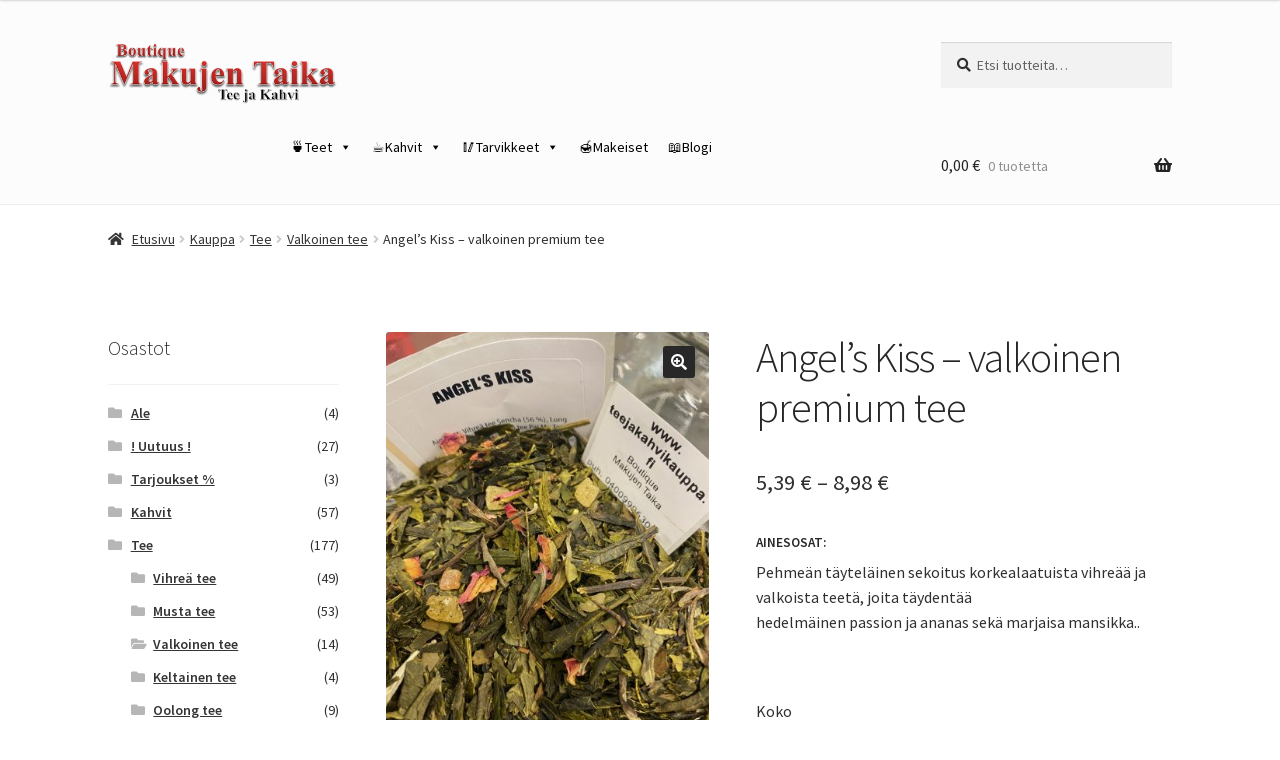

--- FILE ---
content_type: text/html; charset=UTF-8
request_url: https://www.teejakahvikauppa.fi/kauppa/angels-kiss-valkoinen-premium-tee/
body_size: 20544
content:
<!doctype html>
<html dir="ltr" lang="fi">
<head>
<meta charset="UTF-8">
<meta name="viewport" content="width=device-width, initial-scale=1">
<link rel="profile" href="https://gmpg.org/xfn/11">
<link rel="pingback" href="https://www.teejakahvikauppa.fi/xmlrpc.php">

<title>Angel’s Kiss – valkoinen premium tee | Boutique Makujen Taika</title>
	<style>img:is([sizes="auto" i], [sizes^="auto," i]) { contain-intrinsic-size: 3000px 1500px }</style>
	
		<!-- All in One SEO 4.9.3 - aioseo.com -->
	<meta name="description" content="Pehmeän täyteläinen sekoitus korkealaatuista vihreää ja valkoista teetä. Valkoinen Pai Mu Tan." />
	<meta name="robots" content="max-image-preview:large" />
	<meta name="google-site-verification" content="o-_rdWTwFBBW5Rk5EkaEeUsAUwjy9lozQFh2WjiVViE" />
	<link rel="canonical" href="https://www.teejakahvikauppa.fi/kauppa/angels-kiss-valkoinen-premium-tee/" />
	<meta name="generator" content="All in One SEO (AIOSEO) 4.9.3" />
		<script type="application/ld+json" class="aioseo-schema">
			{"@context":"https:\/\/schema.org","@graph":[{"@type":"BreadcrumbList","@id":"https:\/\/www.teejakahvikauppa.fi\/kauppa\/angels-kiss-valkoinen-premium-tee\/#breadcrumblist","itemListElement":[{"@type":"ListItem","@id":"https:\/\/www.teejakahvikauppa.fi#listItem","position":1,"name":"Home","item":"https:\/\/www.teejakahvikauppa.fi","nextItem":{"@type":"ListItem","@id":"https:\/\/www.teejakahvikauppa.fi\/kauppa\/#listItem","name":"Kauppa"}},{"@type":"ListItem","@id":"https:\/\/www.teejakahvikauppa.fi\/kauppa\/#listItem","position":2,"name":"Kauppa","item":"https:\/\/www.teejakahvikauppa.fi\/kauppa\/","nextItem":{"@type":"ListItem","@id":"https:\/\/www.teejakahvikauppa.fi\/osasto\/tee\/#listItem","name":"Tee"},"previousItem":{"@type":"ListItem","@id":"https:\/\/www.teejakahvikauppa.fi#listItem","name":"Home"}},{"@type":"ListItem","@id":"https:\/\/www.teejakahvikauppa.fi\/osasto\/tee\/#listItem","position":3,"name":"Tee","item":"https:\/\/www.teejakahvikauppa.fi\/osasto\/tee\/","nextItem":{"@type":"ListItem","@id":"https:\/\/www.teejakahvikauppa.fi\/osasto\/tee\/valkoinen-tee\/#listItem","name":"Valkoinen tee"},"previousItem":{"@type":"ListItem","@id":"https:\/\/www.teejakahvikauppa.fi\/kauppa\/#listItem","name":"Kauppa"}},{"@type":"ListItem","@id":"https:\/\/www.teejakahvikauppa.fi\/osasto\/tee\/valkoinen-tee\/#listItem","position":4,"name":"Valkoinen tee","item":"https:\/\/www.teejakahvikauppa.fi\/osasto\/tee\/valkoinen-tee\/","nextItem":{"@type":"ListItem","@id":"https:\/\/www.teejakahvikauppa.fi\/kauppa\/angels-kiss-valkoinen-premium-tee\/#listItem","name":"Angel&#8217;s Kiss &#8211; valkoinen premium tee"},"previousItem":{"@type":"ListItem","@id":"https:\/\/www.teejakahvikauppa.fi\/osasto\/tee\/#listItem","name":"Tee"}},{"@type":"ListItem","@id":"https:\/\/www.teejakahvikauppa.fi\/kauppa\/angels-kiss-valkoinen-premium-tee\/#listItem","position":5,"name":"Angel&#8217;s Kiss &#8211; valkoinen premium tee","previousItem":{"@type":"ListItem","@id":"https:\/\/www.teejakahvikauppa.fi\/osasto\/tee\/valkoinen-tee\/#listItem","name":"Valkoinen tee"}}]},{"@type":"ItemPage","@id":"https:\/\/www.teejakahvikauppa.fi\/kauppa\/angels-kiss-valkoinen-premium-tee\/#itempage","url":"https:\/\/www.teejakahvikauppa.fi\/kauppa\/angels-kiss-valkoinen-premium-tee\/","name":"Angel\u2019s Kiss \u2013 valkoinen premium tee | Boutique Makujen Taika","description":"Pehme\u00e4n t\u00e4ytel\u00e4inen sekoitus korkealaatuista vihre\u00e4\u00e4 ja valkoista teet\u00e4. Valkoinen Pai Mu Tan.","inLanguage":"fi","isPartOf":{"@id":"https:\/\/www.teejakahvikauppa.fi\/#website"},"breadcrumb":{"@id":"https:\/\/www.teejakahvikauppa.fi\/kauppa\/angels-kiss-valkoinen-premium-tee\/#breadcrumblist"},"image":{"@type":"ImageObject","url":"https:\/\/www.teejakahvikauppa.fi\/wp-content\/uploads\/2019\/06\/angel-kis-rotated.jpg","@id":"https:\/\/www.teejakahvikauppa.fi\/kauppa\/angels-kiss-valkoinen-premium-tee\/#mainImage","width":1512,"height":2016},"primaryImageOfPage":{"@id":"https:\/\/www.teejakahvikauppa.fi\/kauppa\/angels-kiss-valkoinen-premium-tee\/#mainImage"},"datePublished":"2019-06-30T11:31:06+03:00","dateModified":"2026-01-15T10:47:56+02:00"},{"@type":"Organization","@id":"https:\/\/www.teejakahvikauppa.fi\/#organization","name":"Boutique Makujen Taika","description":"Helsingin Teekauppa ja Kahvikauppa","url":"https:\/\/www.teejakahvikauppa.fi\/","logo":{"@type":"ImageObject","url":"https:\/\/www.teejakahvikauppa.fi\/wp-content\/uploads\/2017\/10\/cropped-logo-boutique-makujen-taika.png","@id":"https:\/\/www.teejakahvikauppa.fi\/kauppa\/angels-kiss-valkoinen-premium-tee\/#organizationLogo","width":402,"height":110},"image":{"@id":"https:\/\/www.teejakahvikauppa.fi\/kauppa\/angels-kiss-valkoinen-premium-tee\/#organizationLogo"}},{"@type":"WebSite","@id":"https:\/\/www.teejakahvikauppa.fi\/#website","url":"https:\/\/www.teejakahvikauppa.fi\/","name":"Boutique Makujen Taika","description":"Helsingin Teekauppa ja Kahvikauppa","inLanguage":"fi","publisher":{"@id":"https:\/\/www.teejakahvikauppa.fi\/#organization"}}]}
		</script>
		<!-- All in One SEO -->

<link rel='dns-prefetch' href='//fonts.googleapis.com' />
<link rel="alternate" type="application/rss+xml" title="Boutique Makujen Taika &raquo; syöte" href="https://www.teejakahvikauppa.fi/feed/" />
<link rel="alternate" type="application/rss+xml" title="Boutique Makujen Taika &raquo; kommenttien syöte" href="https://www.teejakahvikauppa.fi/comments/feed/" />
<script>
window._wpemojiSettings = {"baseUrl":"https:\/\/s.w.org\/images\/core\/emoji\/16.0.1\/72x72\/","ext":".png","svgUrl":"https:\/\/s.w.org\/images\/core\/emoji\/16.0.1\/svg\/","svgExt":".svg","source":{"concatemoji":"https:\/\/www.teejakahvikauppa.fi\/wp-includes\/js\/wp-emoji-release.min.js?ver=6.8.3"}};
/*! This file is auto-generated */
!function(s,n){var o,i,e;function c(e){try{var t={supportTests:e,timestamp:(new Date).valueOf()};sessionStorage.setItem(o,JSON.stringify(t))}catch(e){}}function p(e,t,n){e.clearRect(0,0,e.canvas.width,e.canvas.height),e.fillText(t,0,0);var t=new Uint32Array(e.getImageData(0,0,e.canvas.width,e.canvas.height).data),a=(e.clearRect(0,0,e.canvas.width,e.canvas.height),e.fillText(n,0,0),new Uint32Array(e.getImageData(0,0,e.canvas.width,e.canvas.height).data));return t.every(function(e,t){return e===a[t]})}function u(e,t){e.clearRect(0,0,e.canvas.width,e.canvas.height),e.fillText(t,0,0);for(var n=e.getImageData(16,16,1,1),a=0;a<n.data.length;a++)if(0!==n.data[a])return!1;return!0}function f(e,t,n,a){switch(t){case"flag":return n(e,"\ud83c\udff3\ufe0f\u200d\u26a7\ufe0f","\ud83c\udff3\ufe0f\u200b\u26a7\ufe0f")?!1:!n(e,"\ud83c\udde8\ud83c\uddf6","\ud83c\udde8\u200b\ud83c\uddf6")&&!n(e,"\ud83c\udff4\udb40\udc67\udb40\udc62\udb40\udc65\udb40\udc6e\udb40\udc67\udb40\udc7f","\ud83c\udff4\u200b\udb40\udc67\u200b\udb40\udc62\u200b\udb40\udc65\u200b\udb40\udc6e\u200b\udb40\udc67\u200b\udb40\udc7f");case"emoji":return!a(e,"\ud83e\udedf")}return!1}function g(e,t,n,a){var r="undefined"!=typeof WorkerGlobalScope&&self instanceof WorkerGlobalScope?new OffscreenCanvas(300,150):s.createElement("canvas"),o=r.getContext("2d",{willReadFrequently:!0}),i=(o.textBaseline="top",o.font="600 32px Arial",{});return e.forEach(function(e){i[e]=t(o,e,n,a)}),i}function t(e){var t=s.createElement("script");t.src=e,t.defer=!0,s.head.appendChild(t)}"undefined"!=typeof Promise&&(o="wpEmojiSettingsSupports",i=["flag","emoji"],n.supports={everything:!0,everythingExceptFlag:!0},e=new Promise(function(e){s.addEventListener("DOMContentLoaded",e,{once:!0})}),new Promise(function(t){var n=function(){try{var e=JSON.parse(sessionStorage.getItem(o));if("object"==typeof e&&"number"==typeof e.timestamp&&(new Date).valueOf()<e.timestamp+604800&&"object"==typeof e.supportTests)return e.supportTests}catch(e){}return null}();if(!n){if("undefined"!=typeof Worker&&"undefined"!=typeof OffscreenCanvas&&"undefined"!=typeof URL&&URL.createObjectURL&&"undefined"!=typeof Blob)try{var e="postMessage("+g.toString()+"("+[JSON.stringify(i),f.toString(),p.toString(),u.toString()].join(",")+"));",a=new Blob([e],{type:"text/javascript"}),r=new Worker(URL.createObjectURL(a),{name:"wpTestEmojiSupports"});return void(r.onmessage=function(e){c(n=e.data),r.terminate(),t(n)})}catch(e){}c(n=g(i,f,p,u))}t(n)}).then(function(e){for(var t in e)n.supports[t]=e[t],n.supports.everything=n.supports.everything&&n.supports[t],"flag"!==t&&(n.supports.everythingExceptFlag=n.supports.everythingExceptFlag&&n.supports[t]);n.supports.everythingExceptFlag=n.supports.everythingExceptFlag&&!n.supports.flag,n.DOMReady=!1,n.readyCallback=function(){n.DOMReady=!0}}).then(function(){return e}).then(function(){var e;n.supports.everything||(n.readyCallback(),(e=n.source||{}).concatemoji?t(e.concatemoji):e.wpemoji&&e.twemoji&&(t(e.twemoji),t(e.wpemoji)))}))}((window,document),window._wpemojiSettings);
</script>
<style id='wp-emoji-styles-inline-css'>

	img.wp-smiley, img.emoji {
		display: inline !important;
		border: none !important;
		box-shadow: none !important;
		height: 1em !important;
		width: 1em !important;
		margin: 0 0.07em !important;
		vertical-align: -0.1em !important;
		background: none !important;
		padding: 0 !important;
	}
</style>
<link rel='stylesheet' id='wp-block-library-css' href='https://www.teejakahvikauppa.fi/wp-includes/css/dist/block-library/style.min.css?ver=6.8.3' media='all' />
<style id='wp-block-library-theme-inline-css'>
.wp-block-audio :where(figcaption){color:#555;font-size:13px;text-align:center}.is-dark-theme .wp-block-audio :where(figcaption){color:#ffffffa6}.wp-block-audio{margin:0 0 1em}.wp-block-code{border:1px solid #ccc;border-radius:4px;font-family:Menlo,Consolas,monaco,monospace;padding:.8em 1em}.wp-block-embed :where(figcaption){color:#555;font-size:13px;text-align:center}.is-dark-theme .wp-block-embed :where(figcaption){color:#ffffffa6}.wp-block-embed{margin:0 0 1em}.blocks-gallery-caption{color:#555;font-size:13px;text-align:center}.is-dark-theme .blocks-gallery-caption{color:#ffffffa6}:root :where(.wp-block-image figcaption){color:#555;font-size:13px;text-align:center}.is-dark-theme :root :where(.wp-block-image figcaption){color:#ffffffa6}.wp-block-image{margin:0 0 1em}.wp-block-pullquote{border-bottom:4px solid;border-top:4px solid;color:currentColor;margin-bottom:1.75em}.wp-block-pullquote cite,.wp-block-pullquote footer,.wp-block-pullquote__citation{color:currentColor;font-size:.8125em;font-style:normal;text-transform:uppercase}.wp-block-quote{border-left:.25em solid;margin:0 0 1.75em;padding-left:1em}.wp-block-quote cite,.wp-block-quote footer{color:currentColor;font-size:.8125em;font-style:normal;position:relative}.wp-block-quote:where(.has-text-align-right){border-left:none;border-right:.25em solid;padding-left:0;padding-right:1em}.wp-block-quote:where(.has-text-align-center){border:none;padding-left:0}.wp-block-quote.is-large,.wp-block-quote.is-style-large,.wp-block-quote:where(.is-style-plain){border:none}.wp-block-search .wp-block-search__label{font-weight:700}.wp-block-search__button{border:1px solid #ccc;padding:.375em .625em}:where(.wp-block-group.has-background){padding:1.25em 2.375em}.wp-block-separator.has-css-opacity{opacity:.4}.wp-block-separator{border:none;border-bottom:2px solid;margin-left:auto;margin-right:auto}.wp-block-separator.has-alpha-channel-opacity{opacity:1}.wp-block-separator:not(.is-style-wide):not(.is-style-dots){width:100px}.wp-block-separator.has-background:not(.is-style-dots){border-bottom:none;height:1px}.wp-block-separator.has-background:not(.is-style-wide):not(.is-style-dots){height:2px}.wp-block-table{margin:0 0 1em}.wp-block-table td,.wp-block-table th{word-break:normal}.wp-block-table :where(figcaption){color:#555;font-size:13px;text-align:center}.is-dark-theme .wp-block-table :where(figcaption){color:#ffffffa6}.wp-block-video :where(figcaption){color:#555;font-size:13px;text-align:center}.is-dark-theme .wp-block-video :where(figcaption){color:#ffffffa6}.wp-block-video{margin:0 0 1em}:root :where(.wp-block-template-part.has-background){margin-bottom:0;margin-top:0;padding:1.25em 2.375em}
</style>
<style id='classic-theme-styles-inline-css'>
/*! This file is auto-generated */
.wp-block-button__link{color:#fff;background-color:#32373c;border-radius:9999px;box-shadow:none;text-decoration:none;padding:calc(.667em + 2px) calc(1.333em + 2px);font-size:1.125em}.wp-block-file__button{background:#32373c;color:#fff;text-decoration:none}
</style>
<link rel='stylesheet' id='aioseo/css/src/vue/standalone/blocks/table-of-contents/global.scss-css' href='https://www.teejakahvikauppa.fi/wp-content/plugins/all-in-one-seo-pack/dist/Lite/assets/css/table-of-contents/global.e90f6d47.css?ver=4.9.3' media='all' />
<link rel='stylesheet' id='storefront-gutenberg-blocks-css' href='https://www.teejakahvikauppa.fi/wp-content/themes/storefront/assets/css/base/gutenberg-blocks.css?ver=4.6.2' media='all' />
<style id='storefront-gutenberg-blocks-inline-css'>

				.wp-block-button__link:not(.has-text-color) {
					color: #ffffff;
				}

				.wp-block-button__link:not(.has-text-color):hover,
				.wp-block-button__link:not(.has-text-color):focus,
				.wp-block-button__link:not(.has-text-color):active {
					color: #ffffff;
				}

				.wp-block-button__link:not(.has-background) {
					background-color: #282828;
				}

				.wp-block-button__link:not(.has-background):hover,
				.wp-block-button__link:not(.has-background):focus,
				.wp-block-button__link:not(.has-background):active {
					border-color: #0f0f0f;
					background-color: #0f0f0f;
				}

				.wc-block-grid__products .wc-block-grid__product .wp-block-button__link {
					background-color: #282828;
					border-color: #282828;
					color: #ffffff;
				}

				.wp-block-quote footer,
				.wp-block-quote cite,
				.wp-block-quote__citation {
					color: #303030;
				}

				.wp-block-pullquote cite,
				.wp-block-pullquote footer,
				.wp-block-pullquote__citation {
					color: #303030;
				}

				.wp-block-image figcaption {
					color: #303030;
				}

				.wp-block-separator.is-style-dots::before {
					color: #262626;
				}

				.wp-block-file a.wp-block-file__button {
					color: #ffffff;
					background-color: #282828;
					border-color: #282828;
				}

				.wp-block-file a.wp-block-file__button:hover,
				.wp-block-file a.wp-block-file__button:focus,
				.wp-block-file a.wp-block-file__button:active {
					color: #ffffff;
					background-color: #0f0f0f;
				}

				.wp-block-code,
				.wp-block-preformatted pre {
					color: #303030;
				}

				.wp-block-table:not( .has-background ):not( .is-style-stripes ) tbody tr:nth-child(2n) td {
					background-color: #fdfdfd;
				}

				.wp-block-cover .wp-block-cover__inner-container h1:not(.has-text-color),
				.wp-block-cover .wp-block-cover__inner-container h2:not(.has-text-color),
				.wp-block-cover .wp-block-cover__inner-container h3:not(.has-text-color),
				.wp-block-cover .wp-block-cover__inner-container h4:not(.has-text-color),
				.wp-block-cover .wp-block-cover__inner-container h5:not(.has-text-color),
				.wp-block-cover .wp-block-cover__inner-container h6:not(.has-text-color) {
					color: #000000;
				}

				div.wc-block-components-price-slider__range-input-progress,
				.rtl .wc-block-components-price-slider__range-input-progress {
					--range-color: #1e73be;
				}

				/* Target only IE11 */
				@media all and (-ms-high-contrast: none), (-ms-high-contrast: active) {
					.wc-block-components-price-slider__range-input-progress {
						background: #1e73be;
					}
				}

				.wc-block-components-button:not(.is-link) {
					background-color: #282828;
					color: #ffffff;
				}

				.wc-block-components-button:not(.is-link):hover,
				.wc-block-components-button:not(.is-link):focus,
				.wc-block-components-button:not(.is-link):active {
					background-color: #0f0f0f;
					color: #ffffff;
				}

				.wc-block-components-button:not(.is-link):disabled {
					background-color: #282828;
					color: #ffffff;
				}

				.wc-block-cart__submit-container {
					background-color: #ffffff;
				}

				.wc-block-cart__submit-container::before {
					color: rgba(220,220,220,0.5);
				}

				.wc-block-components-order-summary-item__quantity {
					background-color: #ffffff;
					border-color: #303030;
					box-shadow: 0 0 0 2px #ffffff;
					color: #303030;
				}
			
</style>
<style id='global-styles-inline-css'>
:root{--wp--preset--aspect-ratio--square: 1;--wp--preset--aspect-ratio--4-3: 4/3;--wp--preset--aspect-ratio--3-4: 3/4;--wp--preset--aspect-ratio--3-2: 3/2;--wp--preset--aspect-ratio--2-3: 2/3;--wp--preset--aspect-ratio--16-9: 16/9;--wp--preset--aspect-ratio--9-16: 9/16;--wp--preset--color--black: #000000;--wp--preset--color--cyan-bluish-gray: #abb8c3;--wp--preset--color--white: #ffffff;--wp--preset--color--pale-pink: #f78da7;--wp--preset--color--vivid-red: #cf2e2e;--wp--preset--color--luminous-vivid-orange: #ff6900;--wp--preset--color--luminous-vivid-amber: #fcb900;--wp--preset--color--light-green-cyan: #7bdcb5;--wp--preset--color--vivid-green-cyan: #00d084;--wp--preset--color--pale-cyan-blue: #8ed1fc;--wp--preset--color--vivid-cyan-blue: #0693e3;--wp--preset--color--vivid-purple: #9b51e0;--wp--preset--gradient--vivid-cyan-blue-to-vivid-purple: linear-gradient(135deg,rgba(6,147,227,1) 0%,rgb(155,81,224) 100%);--wp--preset--gradient--light-green-cyan-to-vivid-green-cyan: linear-gradient(135deg,rgb(122,220,180) 0%,rgb(0,208,130) 100%);--wp--preset--gradient--luminous-vivid-amber-to-luminous-vivid-orange: linear-gradient(135deg,rgba(252,185,0,1) 0%,rgba(255,105,0,1) 100%);--wp--preset--gradient--luminous-vivid-orange-to-vivid-red: linear-gradient(135deg,rgba(255,105,0,1) 0%,rgb(207,46,46) 100%);--wp--preset--gradient--very-light-gray-to-cyan-bluish-gray: linear-gradient(135deg,rgb(238,238,238) 0%,rgb(169,184,195) 100%);--wp--preset--gradient--cool-to-warm-spectrum: linear-gradient(135deg,rgb(74,234,220) 0%,rgb(151,120,209) 20%,rgb(207,42,186) 40%,rgb(238,44,130) 60%,rgb(251,105,98) 80%,rgb(254,248,76) 100%);--wp--preset--gradient--blush-light-purple: linear-gradient(135deg,rgb(255,206,236) 0%,rgb(152,150,240) 100%);--wp--preset--gradient--blush-bordeaux: linear-gradient(135deg,rgb(254,205,165) 0%,rgb(254,45,45) 50%,rgb(107,0,62) 100%);--wp--preset--gradient--luminous-dusk: linear-gradient(135deg,rgb(255,203,112) 0%,rgb(199,81,192) 50%,rgb(65,88,208) 100%);--wp--preset--gradient--pale-ocean: linear-gradient(135deg,rgb(255,245,203) 0%,rgb(182,227,212) 50%,rgb(51,167,181) 100%);--wp--preset--gradient--electric-grass: linear-gradient(135deg,rgb(202,248,128) 0%,rgb(113,206,126) 100%);--wp--preset--gradient--midnight: linear-gradient(135deg,rgb(2,3,129) 0%,rgb(40,116,252) 100%);--wp--preset--font-size--small: 14px;--wp--preset--font-size--medium: 23px;--wp--preset--font-size--large: 26px;--wp--preset--font-size--x-large: 42px;--wp--preset--font-size--normal: 16px;--wp--preset--font-size--huge: 37px;--wp--preset--spacing--20: 0.44rem;--wp--preset--spacing--30: 0.67rem;--wp--preset--spacing--40: 1rem;--wp--preset--spacing--50: 1.5rem;--wp--preset--spacing--60: 2.25rem;--wp--preset--spacing--70: 3.38rem;--wp--preset--spacing--80: 5.06rem;--wp--preset--shadow--natural: 6px 6px 9px rgba(0, 0, 0, 0.2);--wp--preset--shadow--deep: 12px 12px 50px rgba(0, 0, 0, 0.4);--wp--preset--shadow--sharp: 6px 6px 0px rgba(0, 0, 0, 0.2);--wp--preset--shadow--outlined: 6px 6px 0px -3px rgba(255, 255, 255, 1), 6px 6px rgba(0, 0, 0, 1);--wp--preset--shadow--crisp: 6px 6px 0px rgba(0, 0, 0, 1);}:root :where(.is-layout-flow) > :first-child{margin-block-start: 0;}:root :where(.is-layout-flow) > :last-child{margin-block-end: 0;}:root :where(.is-layout-flow) > *{margin-block-start: 24px;margin-block-end: 0;}:root :where(.is-layout-constrained) > :first-child{margin-block-start: 0;}:root :where(.is-layout-constrained) > :last-child{margin-block-end: 0;}:root :where(.is-layout-constrained) > *{margin-block-start: 24px;margin-block-end: 0;}:root :where(.is-layout-flex){gap: 24px;}:root :where(.is-layout-grid){gap: 24px;}body .is-layout-flex{display: flex;}.is-layout-flex{flex-wrap: wrap;align-items: center;}.is-layout-flex > :is(*, div){margin: 0;}body .is-layout-grid{display: grid;}.is-layout-grid > :is(*, div){margin: 0;}.has-black-color{color: var(--wp--preset--color--black) !important;}.has-cyan-bluish-gray-color{color: var(--wp--preset--color--cyan-bluish-gray) !important;}.has-white-color{color: var(--wp--preset--color--white) !important;}.has-pale-pink-color{color: var(--wp--preset--color--pale-pink) !important;}.has-vivid-red-color{color: var(--wp--preset--color--vivid-red) !important;}.has-luminous-vivid-orange-color{color: var(--wp--preset--color--luminous-vivid-orange) !important;}.has-luminous-vivid-amber-color{color: var(--wp--preset--color--luminous-vivid-amber) !important;}.has-light-green-cyan-color{color: var(--wp--preset--color--light-green-cyan) !important;}.has-vivid-green-cyan-color{color: var(--wp--preset--color--vivid-green-cyan) !important;}.has-pale-cyan-blue-color{color: var(--wp--preset--color--pale-cyan-blue) !important;}.has-vivid-cyan-blue-color{color: var(--wp--preset--color--vivid-cyan-blue) !important;}.has-vivid-purple-color{color: var(--wp--preset--color--vivid-purple) !important;}.has-black-background-color{background-color: var(--wp--preset--color--black) !important;}.has-cyan-bluish-gray-background-color{background-color: var(--wp--preset--color--cyan-bluish-gray) !important;}.has-white-background-color{background-color: var(--wp--preset--color--white) !important;}.has-pale-pink-background-color{background-color: var(--wp--preset--color--pale-pink) !important;}.has-vivid-red-background-color{background-color: var(--wp--preset--color--vivid-red) !important;}.has-luminous-vivid-orange-background-color{background-color: var(--wp--preset--color--luminous-vivid-orange) !important;}.has-luminous-vivid-amber-background-color{background-color: var(--wp--preset--color--luminous-vivid-amber) !important;}.has-light-green-cyan-background-color{background-color: var(--wp--preset--color--light-green-cyan) !important;}.has-vivid-green-cyan-background-color{background-color: var(--wp--preset--color--vivid-green-cyan) !important;}.has-pale-cyan-blue-background-color{background-color: var(--wp--preset--color--pale-cyan-blue) !important;}.has-vivid-cyan-blue-background-color{background-color: var(--wp--preset--color--vivid-cyan-blue) !important;}.has-vivid-purple-background-color{background-color: var(--wp--preset--color--vivid-purple) !important;}.has-black-border-color{border-color: var(--wp--preset--color--black) !important;}.has-cyan-bluish-gray-border-color{border-color: var(--wp--preset--color--cyan-bluish-gray) !important;}.has-white-border-color{border-color: var(--wp--preset--color--white) !important;}.has-pale-pink-border-color{border-color: var(--wp--preset--color--pale-pink) !important;}.has-vivid-red-border-color{border-color: var(--wp--preset--color--vivid-red) !important;}.has-luminous-vivid-orange-border-color{border-color: var(--wp--preset--color--luminous-vivid-orange) !important;}.has-luminous-vivid-amber-border-color{border-color: var(--wp--preset--color--luminous-vivid-amber) !important;}.has-light-green-cyan-border-color{border-color: var(--wp--preset--color--light-green-cyan) !important;}.has-vivid-green-cyan-border-color{border-color: var(--wp--preset--color--vivid-green-cyan) !important;}.has-pale-cyan-blue-border-color{border-color: var(--wp--preset--color--pale-cyan-blue) !important;}.has-vivid-cyan-blue-border-color{border-color: var(--wp--preset--color--vivid-cyan-blue) !important;}.has-vivid-purple-border-color{border-color: var(--wp--preset--color--vivid-purple) !important;}.has-vivid-cyan-blue-to-vivid-purple-gradient-background{background: var(--wp--preset--gradient--vivid-cyan-blue-to-vivid-purple) !important;}.has-light-green-cyan-to-vivid-green-cyan-gradient-background{background: var(--wp--preset--gradient--light-green-cyan-to-vivid-green-cyan) !important;}.has-luminous-vivid-amber-to-luminous-vivid-orange-gradient-background{background: var(--wp--preset--gradient--luminous-vivid-amber-to-luminous-vivid-orange) !important;}.has-luminous-vivid-orange-to-vivid-red-gradient-background{background: var(--wp--preset--gradient--luminous-vivid-orange-to-vivid-red) !important;}.has-very-light-gray-to-cyan-bluish-gray-gradient-background{background: var(--wp--preset--gradient--very-light-gray-to-cyan-bluish-gray) !important;}.has-cool-to-warm-spectrum-gradient-background{background: var(--wp--preset--gradient--cool-to-warm-spectrum) !important;}.has-blush-light-purple-gradient-background{background: var(--wp--preset--gradient--blush-light-purple) !important;}.has-blush-bordeaux-gradient-background{background: var(--wp--preset--gradient--blush-bordeaux) !important;}.has-luminous-dusk-gradient-background{background: var(--wp--preset--gradient--luminous-dusk) !important;}.has-pale-ocean-gradient-background{background: var(--wp--preset--gradient--pale-ocean) !important;}.has-electric-grass-gradient-background{background: var(--wp--preset--gradient--electric-grass) !important;}.has-midnight-gradient-background{background: var(--wp--preset--gradient--midnight) !important;}.has-small-font-size{font-size: var(--wp--preset--font-size--small) !important;}.has-medium-font-size{font-size: var(--wp--preset--font-size--medium) !important;}.has-large-font-size{font-size: var(--wp--preset--font-size--large) !important;}.has-x-large-font-size{font-size: var(--wp--preset--font-size--x-large) !important;}
:root :where(.wp-block-pullquote){font-size: 1.5em;line-height: 1.6;}
</style>
<link rel='stylesheet' id='default-icon-styles-css' href='https://www.teejakahvikauppa.fi/wp-content/plugins/svg-vector-icon-plugin/public/../admin/css/wordpress-svg-icon-plugin-style.min.css?ver=6.8.3' media='all' />
<link rel='stylesheet' id='photoswipe-css' href='https://www.teejakahvikauppa.fi/wp-content/plugins/woocommerce/assets/css/photoswipe/photoswipe.min.css?ver=10.4.3' media='all' />
<link rel='stylesheet' id='photoswipe-default-skin-css' href='https://www.teejakahvikauppa.fi/wp-content/plugins/woocommerce/assets/css/photoswipe/default-skin/default-skin.min.css?ver=10.4.3' media='all' />
<style id='woocommerce-inline-inline-css'>
.woocommerce form .form-row .required { visibility: visible; }
</style>
<link rel='stylesheet' id='megamenu-css' href='https://www.teejakahvikauppa.fi/wp-content/uploads/maxmegamenu/style.css?ver=7c8b6c' media='all' />
<link rel='stylesheet' id='dashicons-css' href='https://www.teejakahvikauppa.fi/wp-includes/css/dashicons.min.css?ver=6.8.3' media='all' />
<link rel='stylesheet' id='storefront-style-css' href='https://www.teejakahvikauppa.fi/wp-content/themes/storefront/style.css?ver=4.6.2' media='all' />
<style id='storefront-style-inline-css'>

			.main-navigation ul li a,
			.site-title a,
			ul.menu li a,
			.site-branding h1 a,
			button.menu-toggle,
			button.menu-toggle:hover,
			.handheld-navigation .dropdown-toggle {
				color: #232323;
			}

			button.menu-toggle,
			button.menu-toggle:hover {
				border-color: #232323;
			}

			.main-navigation ul li a:hover,
			.main-navigation ul li:hover > a,
			.site-title a:hover,
			.site-header ul.menu li.current-menu-item > a {
				color: #646464;
			}

			table:not( .has-background ) th {
				background-color: #f8f8f8;
			}

			table:not( .has-background ) tbody td {
				background-color: #fdfdfd;
			}

			table:not( .has-background ) tbody tr:nth-child(2n) td,
			fieldset,
			fieldset legend {
				background-color: #fbfbfb;
			}

			.site-header,
			.secondary-navigation ul ul,
			.main-navigation ul.menu > li.menu-item-has-children:after,
			.secondary-navigation ul.menu ul,
			.storefront-handheld-footer-bar,
			.storefront-handheld-footer-bar ul li > a,
			.storefront-handheld-footer-bar ul li.search .site-search,
			button.menu-toggle,
			button.menu-toggle:hover {
				background-color: #fcfcfc;
			}

			p.site-description,
			.site-header,
			.storefront-handheld-footer-bar {
				color: #9c67b5;
			}

			button.menu-toggle:after,
			button.menu-toggle:before,
			button.menu-toggle span:before {
				background-color: #232323;
			}

			h1, h2, h3, h4, h5, h6, .wc-block-grid__product-title {
				color: #262626;
			}

			.widget h1 {
				border-bottom-color: #262626;
			}

			body,
			.secondary-navigation a {
				color: #303030;
			}

			.widget-area .widget a,
			.hentry .entry-header .posted-on a,
			.hentry .entry-header .post-author a,
			.hentry .entry-header .post-comments a,
			.hentry .entry-header .byline a {
				color: #353535;
			}

			a {
				color: #1e73be;
			}

			a:focus,
			button:focus,
			.button.alt:focus,
			input:focus,
			textarea:focus,
			input[type="button"]:focus,
			input[type="reset"]:focus,
			input[type="submit"]:focus,
			input[type="email"]:focus,
			input[type="tel"]:focus,
			input[type="url"]:focus,
			input[type="password"]:focus,
			input[type="search"]:focus {
				outline-color: #1e73be;
			}

			button, input[type="button"], input[type="reset"], input[type="submit"], .button, .widget a.button {
				background-color: #282828;
				border-color: #282828;
				color: #ffffff;
			}

			button:hover, input[type="button"]:hover, input[type="reset"]:hover, input[type="submit"]:hover, .button:hover, .widget a.button:hover {
				background-color: #0f0f0f;
				border-color: #0f0f0f;
				color: #ffffff;
			}

			button.alt, input[type="button"].alt, input[type="reset"].alt, input[type="submit"].alt, .button.alt, .widget-area .widget a.button.alt {
				background-color: #282828;
				border-color: #282828;
				color: #ffffff;
			}

			button.alt:hover, input[type="button"].alt:hover, input[type="reset"].alt:hover, input[type="submit"].alt:hover, .button.alt:hover, .widget-area .widget a.button.alt:hover {
				background-color: #0f0f0f;
				border-color: #0f0f0f;
				color: #ffffff;
			}

			.pagination .page-numbers li .page-numbers.current {
				background-color: #e6e6e6;
				color: #262626;
			}

			#comments .comment-list .comment-content .comment-text {
				background-color: #f8f8f8;
			}

			.site-footer {
				background-color: #f7f7f7;
				color: #6d6d6d;
			}

			.site-footer a:not(.button):not(.components-button) {
				color: #330000;
			}

			.site-footer .storefront-handheld-footer-bar a:not(.button):not(.components-button) {
				color: #232323;
			}

			.site-footer h1, .site-footer h2, .site-footer h3, .site-footer h4, .site-footer h5, .site-footer h6, .site-footer .widget .widget-title, .site-footer .widget .widgettitle {
				color: #0a0a0a;
			}

			.page-template-template-homepage.has-post-thumbnail .type-page.has-post-thumbnail .entry-title {
				color: #000000;
			}

			.page-template-template-homepage.has-post-thumbnail .type-page.has-post-thumbnail .entry-content {
				color: #000000;
			}

			@media screen and ( min-width: 768px ) {
				.secondary-navigation ul.menu a:hover {
					color: #b580ce;
				}

				.secondary-navigation ul.menu a {
					color: #9c67b5;
				}

				.main-navigation ul.menu ul.sub-menu,
				.main-navigation ul.nav-menu ul.children {
					background-color: #ededed;
				}

				.site-header {
					border-bottom-color: #ededed;
				}
			}
</style>
<link rel='stylesheet' id='storefront-icons-css' href='https://www.teejakahvikauppa.fi/wp-content/themes/storefront/assets/css/base/icons.css?ver=4.6.2' media='all' />
<link rel='stylesheet' id='storefront-fonts-css' href='https://fonts.googleapis.com/css?family=Source+Sans+Pro%3A400%2C300%2C300italic%2C400italic%2C600%2C700%2C900&#038;subset=latin%2Clatin-ext&#038;ver=4.6.2' media='all' />
<link rel='stylesheet' id='storefront-jetpack-widgets-css' href='https://www.teejakahvikauppa.fi/wp-content/themes/storefront/assets/css/jetpack/widgets.css?ver=4.6.2' media='all' />
<link rel='stylesheet' id='storefront-woocommerce-style-css' href='https://www.teejakahvikauppa.fi/wp-content/themes/storefront/assets/css/woocommerce/woocommerce.css?ver=4.6.2' media='all' />
<style id='storefront-woocommerce-style-inline-css'>
@font-face {
				font-family: star;
				src: url(https://www.teejakahvikauppa.fi/wp-content/plugins/woocommerce/assets/fonts/star.eot);
				src:
					url(https://www.teejakahvikauppa.fi/wp-content/plugins/woocommerce/assets/fonts/star.eot?#iefix) format("embedded-opentype"),
					url(https://www.teejakahvikauppa.fi/wp-content/plugins/woocommerce/assets/fonts/star.woff) format("woff"),
					url(https://www.teejakahvikauppa.fi/wp-content/plugins/woocommerce/assets/fonts/star.ttf) format("truetype"),
					url(https://www.teejakahvikauppa.fi/wp-content/plugins/woocommerce/assets/fonts/star.svg#star) format("svg");
				font-weight: 400;
				font-style: normal;
			}
			@font-face {
				font-family: WooCommerce;
				src: url(https://www.teejakahvikauppa.fi/wp-content/plugins/woocommerce/assets/fonts/WooCommerce.eot);
				src:
					url(https://www.teejakahvikauppa.fi/wp-content/plugins/woocommerce/assets/fonts/WooCommerce.eot?#iefix) format("embedded-opentype"),
					url(https://www.teejakahvikauppa.fi/wp-content/plugins/woocommerce/assets/fonts/WooCommerce.woff) format("woff"),
					url(https://www.teejakahvikauppa.fi/wp-content/plugins/woocommerce/assets/fonts/WooCommerce.ttf) format("truetype"),
					url(https://www.teejakahvikauppa.fi/wp-content/plugins/woocommerce/assets/fonts/WooCommerce.svg#WooCommerce) format("svg");
				font-weight: 400;
				font-style: normal;
			}

			a.cart-contents,
			.site-header-cart .widget_shopping_cart a {
				color: #232323;
			}

			a.cart-contents:hover,
			.site-header-cart .widget_shopping_cart a:hover,
			.site-header-cart:hover > li > a {
				color: #646464;
			}

			table.cart td.product-remove,
			table.cart td.actions {
				border-top-color: #ffffff;
			}

			.storefront-handheld-footer-bar ul li.cart .count {
				background-color: #232323;
				color: #fcfcfc;
				border-color: #fcfcfc;
			}

			.woocommerce-tabs ul.tabs li.active a,
			ul.products li.product .price,
			.onsale,
			.wc-block-grid__product-onsale,
			.widget_search form:before,
			.widget_product_search form:before {
				color: #303030;
			}

			.woocommerce-breadcrumb a,
			a.woocommerce-review-link,
			.product_meta a {
				color: #353535;
			}

			.wc-block-grid__product-onsale,
			.onsale {
				border-color: #303030;
			}

			.star-rating span:before,
			.quantity .plus, .quantity .minus,
			p.stars a:hover:after,
			p.stars a:after,
			.star-rating span:before,
			#payment .payment_methods li input[type=radio]:first-child:checked+label:before {
				color: #1e73be;
			}

			.widget_price_filter .ui-slider .ui-slider-range,
			.widget_price_filter .ui-slider .ui-slider-handle {
				background-color: #1e73be;
			}

			.order_details {
				background-color: #f8f8f8;
			}

			.order_details > li {
				border-bottom: 1px dotted #e3e3e3;
			}

			.order_details:before,
			.order_details:after {
				background: -webkit-linear-gradient(transparent 0,transparent 0),-webkit-linear-gradient(135deg,#f8f8f8 33.33%,transparent 33.33%),-webkit-linear-gradient(45deg,#f8f8f8 33.33%,transparent 33.33%)
			}

			#order_review {
				background-color: #ffffff;
			}

			#payment .payment_methods > li .payment_box,
			#payment .place-order {
				background-color: #fafafa;
			}

			#payment .payment_methods > li:not(.woocommerce-notice) {
				background-color: #f5f5f5;
			}

			#payment .payment_methods > li:not(.woocommerce-notice):hover {
				background-color: #f0f0f0;
			}

			.woocommerce-pagination .page-numbers li .page-numbers.current {
				background-color: #e6e6e6;
				color: #262626;
			}

			.wc-block-grid__product-onsale,
			.onsale,
			.woocommerce-pagination .page-numbers li .page-numbers:not(.current) {
				color: #303030;
			}

			p.stars a:before,
			p.stars a:hover~a:before,
			p.stars.selected a.active~a:before {
				color: #303030;
			}

			p.stars.selected a.active:before,
			p.stars:hover a:before,
			p.stars.selected a:not(.active):before,
			p.stars.selected a.active:before {
				color: #1e73be;
			}

			.single-product div.product .woocommerce-product-gallery .woocommerce-product-gallery__trigger {
				background-color: #282828;
				color: #ffffff;
			}

			.single-product div.product .woocommerce-product-gallery .woocommerce-product-gallery__trigger:hover {
				background-color: #0f0f0f;
				border-color: #0f0f0f;
				color: #ffffff;
			}

			.button.added_to_cart:focus,
			.button.wc-forward:focus {
				outline-color: #1e73be;
			}

			.added_to_cart,
			.site-header-cart .widget_shopping_cart a.button,
			.wc-block-grid__products .wc-block-grid__product .wp-block-button__link {
				background-color: #282828;
				border-color: #282828;
				color: #ffffff;
			}

			.added_to_cart:hover,
			.site-header-cart .widget_shopping_cart a.button:hover,
			.wc-block-grid__products .wc-block-grid__product .wp-block-button__link:hover {
				background-color: #0f0f0f;
				border-color: #0f0f0f;
				color: #ffffff;
			}

			.added_to_cart.alt, .added_to_cart, .widget a.button.checkout {
				background-color: #282828;
				border-color: #282828;
				color: #ffffff;
			}

			.added_to_cart.alt:hover, .added_to_cart:hover, .widget a.button.checkout:hover {
				background-color: #0f0f0f;
				border-color: #0f0f0f;
				color: #ffffff;
			}

			.button.loading {
				color: #282828;
			}

			.button.loading:hover {
				background-color: #282828;
			}

			.button.loading:after {
				color: #ffffff;
			}

			@media screen and ( min-width: 768px ) {
				.site-header-cart .widget_shopping_cart,
				.site-header .product_list_widget li .quantity {
					color: #9c67b5;
				}

				.site-header-cart .widget_shopping_cart .buttons,
				.site-header-cart .widget_shopping_cart .total {
					background-color: #f2f2f2;
				}

				.site-header-cart .widget_shopping_cart {
					background-color: #ededed;
				}
			}
				.storefront-product-pagination a {
					color: #303030;
					background-color: #ffffff;
				}
				.storefront-sticky-add-to-cart {
					color: #303030;
					background-color: #ffffff;
				}

				.storefront-sticky-add-to-cart a:not(.button) {
					color: #232323;
				}
</style>
<link rel='stylesheet' id='storefront-woocommerce-brands-style-css' href='https://www.teejakahvikauppa.fi/wp-content/themes/storefront/assets/css/woocommerce/extensions/brands.css?ver=4.6.2' media='all' />
<link rel='stylesheet' id='sfb-styles-css' href='https://www.teejakahvikauppa.fi/wp-content/plugins/storefront-footer-bar/assets/css/style.css?ver=6.8.3' media='all' />
<style id='sfb-styles-inline-css'>

		.sfb-footer-bar {
			background-color: #f2f2f2;
		}

		.sfb-footer-bar .widget {
			color: #0a0909;
		}

		.sfb-footer-bar .widget h1,
		.sfb-footer-bar .widget h2,
		.sfb-footer-bar .widget h3,
		.sfb-footer-bar .widget h4,
		.sfb-footer-bar .widget h5,
		.sfb-footer-bar .widget h6 {
			color: #0a0a0a;
		}

		.sfb-footer-bar .widget a {
			color: #ffffff;
		}
</style>
<!--n2css--><!--n2js--><script src="https://www.teejakahvikauppa.fi/wp-includes/js/jquery/jquery.min.js?ver=3.7.1" id="jquery-core-js"></script>
<script src="https://www.teejakahvikauppa.fi/wp-includes/js/jquery/jquery-migrate.min.js?ver=3.4.1" id="jquery-migrate-js"></script>
<script src="https://www.teejakahvikauppa.fi/wp-content/plugins/woocommerce/assets/js/zoom/jquery.zoom.min.js?ver=1.7.21-wc.10.4.3" id="wc-zoom-js" defer data-wp-strategy="defer"></script>
<script src="https://www.teejakahvikauppa.fi/wp-content/plugins/woocommerce/assets/js/flexslider/jquery.flexslider.min.js?ver=2.7.2-wc.10.4.3" id="wc-flexslider-js" defer data-wp-strategy="defer"></script>
<script src="https://www.teejakahvikauppa.fi/wp-content/plugins/woocommerce/assets/js/photoswipe/photoswipe.min.js?ver=4.1.1-wc.10.4.3" id="wc-photoswipe-js" defer data-wp-strategy="defer"></script>
<script src="https://www.teejakahvikauppa.fi/wp-content/plugins/woocommerce/assets/js/photoswipe/photoswipe-ui-default.min.js?ver=4.1.1-wc.10.4.3" id="wc-photoswipe-ui-default-js" defer data-wp-strategy="defer"></script>
<script id="wc-single-product-js-extra">
var wc_single_product_params = {"i18n_required_rating_text":"Valitse arvostelu, ole hyv\u00e4.","i18n_rating_options":["1\/5 t\u00e4hte\u00e4","2\/5 t\u00e4hte\u00e4","3\/5 t\u00e4hte\u00e4","4\/5 t\u00e4hte\u00e4","5\/5 t\u00e4hte\u00e4"],"i18n_product_gallery_trigger_text":"View full-screen image gallery","review_rating_required":"no","flexslider":{"rtl":false,"animation":"slide","smoothHeight":true,"directionNav":false,"controlNav":"thumbnails","slideshow":false,"animationSpeed":500,"animationLoop":false,"allowOneSlide":false},"zoom_enabled":"1","zoom_options":[],"photoswipe_enabled":"1","photoswipe_options":{"shareEl":false,"closeOnScroll":false,"history":false,"hideAnimationDuration":0,"showAnimationDuration":0},"flexslider_enabled":"1"};
</script>
<script src="https://www.teejakahvikauppa.fi/wp-content/plugins/woocommerce/assets/js/frontend/single-product.min.js?ver=10.4.3" id="wc-single-product-js" defer data-wp-strategy="defer"></script>
<script src="https://www.teejakahvikauppa.fi/wp-content/plugins/woocommerce/assets/js/jquery-blockui/jquery.blockUI.min.js?ver=2.7.0-wc.10.4.3" id="wc-jquery-blockui-js" defer data-wp-strategy="defer"></script>
<script src="https://www.teejakahvikauppa.fi/wp-content/plugins/woocommerce/assets/js/js-cookie/js.cookie.min.js?ver=2.1.4-wc.10.4.3" id="wc-js-cookie-js" defer data-wp-strategy="defer"></script>
<script id="woocommerce-js-extra">
var woocommerce_params = {"ajax_url":"\/wp-admin\/admin-ajax.php","wc_ajax_url":"\/?wc-ajax=%%endpoint%%","i18n_password_show":"N\u00e4yt\u00e4 salasana","i18n_password_hide":"Piilota salasana"};
</script>
<script src="https://www.teejakahvikauppa.fi/wp-content/plugins/woocommerce/assets/js/frontend/woocommerce.min.js?ver=10.4.3" id="woocommerce-js" defer data-wp-strategy="defer"></script>
<script id="wc-cart-fragments-js-extra">
var wc_cart_fragments_params = {"ajax_url":"\/wp-admin\/admin-ajax.php","wc_ajax_url":"\/?wc-ajax=%%endpoint%%","cart_hash_key":"wc_cart_hash_078762a7b5a770496cdbe585a87d576b","fragment_name":"wc_fragments_078762a7b5a770496cdbe585a87d576b","request_timeout":"5000"};
</script>
<script src="https://www.teejakahvikauppa.fi/wp-content/plugins/woocommerce/assets/js/frontend/cart-fragments.min.js?ver=10.4.3" id="wc-cart-fragments-js" defer data-wp-strategy="defer"></script>
<link rel="https://api.w.org/" href="https://www.teejakahvikauppa.fi/wp-json/" /><link rel="alternate" title="JSON" type="application/json" href="https://www.teejakahvikauppa.fi/wp-json/wp/v2/product/5021" /><link rel="EditURI" type="application/rsd+xml" title="RSD" href="https://www.teejakahvikauppa.fi/xmlrpc.php?rsd" />
<meta name="generator" content="WordPress 6.8.3" />
<meta name="generator" content="WooCommerce 10.4.3" />
<link rel='shortlink' href='https://www.teejakahvikauppa.fi/?p=5021' />
<link rel="alternate" title="oEmbed (JSON)" type="application/json+oembed" href="https://www.teejakahvikauppa.fi/wp-json/oembed/1.0/embed?url=https%3A%2F%2Fwww.teejakahvikauppa.fi%2Fkauppa%2Fangels-kiss-valkoinen-premium-tee%2F" />
<link rel="alternate" title="oEmbed (XML)" type="text/xml+oembed" href="https://www.teejakahvikauppa.fi/wp-json/oembed/1.0/embed?url=https%3A%2F%2Fwww.teejakahvikauppa.fi%2Fkauppa%2Fangels-kiss-valkoinen-premium-tee%2F&#038;format=xml" />
            <style type="text/css">
                .paytrail-provider-group {
                    background-color: #ebebeb !important;
                    color: #515151 !important;
                }
                .paytrail-provider-group.selected {
                    background-color: #33798d !important;
                    color: #ffffff !important;
                }
                .paytrail-provider-group.selected div {
                    color: #ffffff !important;
                }
                .paytrail-provider-group:hover {
                    background-color: #d0d0d0 !important;
                    color: #515151 !important;
                }
                .paytrail-provider-group.selected:hover {
                    background-color: #33798d !important;
                    color: #ffffff !important;
                }
                .woocommerce-checkout #payment .paytrail-woocommerce-payment-fields--list-item--input:checked+.paytrail-woocommerce-payment-fields--list-item--wrapper, .woocommerce-checkout #payment .paytrail-woocommerce-payment-fields--list-item:hover .paytrail-woocommerce-payment-fields--list-item--wrapper {
                    border: 2px solid #33798d !important;
                }
                .woocommerce-checkout #payment ul.payment_methods li.paytrail-woocommerce-payment-fields--list-item .paytrail-woocommerce-payment-fields--list-item--wrapper:hover {
                    border: 2px solid #5399ad !important;
                }
            </style>
        	<noscript><style>.woocommerce-product-gallery{ opacity: 1 !important; }</style></noscript>
	<meta name="generator" content="Elementor 3.34.4; features: additional_custom_breakpoints; settings: css_print_method-external, google_font-enabled, font_display-auto">
			<style>
				.e-con.e-parent:nth-of-type(n+4):not(.e-lazyloaded):not(.e-no-lazyload),
				.e-con.e-parent:nth-of-type(n+4):not(.e-lazyloaded):not(.e-no-lazyload) * {
					background-image: none !important;
				}
				@media screen and (max-height: 1024px) {
					.e-con.e-parent:nth-of-type(n+3):not(.e-lazyloaded):not(.e-no-lazyload),
					.e-con.e-parent:nth-of-type(n+3):not(.e-lazyloaded):not(.e-no-lazyload) * {
						background-image: none !important;
					}
				}
				@media screen and (max-height: 640px) {
					.e-con.e-parent:nth-of-type(n+2):not(.e-lazyloaded):not(.e-no-lazyload),
					.e-con.e-parent:nth-of-type(n+2):not(.e-lazyloaded):not(.e-no-lazyload) * {
						background-image: none !important;
					}
				}
			</style>
			<link rel="icon" href="https://www.teejakahvikauppa.fi/wp-content/uploads/2017/08/cropped-shoppingc1-32x32.png" sizes="32x32" />
<link rel="icon" href="https://www.teejakahvikauppa.fi/wp-content/uploads/2017/08/cropped-shoppingc1-192x192.png" sizes="192x192" />
<link rel="apple-touch-icon" href="https://www.teejakahvikauppa.fi/wp-content/uploads/2017/08/cropped-shoppingc1-180x180.png" />
<meta name="msapplication-TileImage" content="https://www.teejakahvikauppa.fi/wp-content/uploads/2017/08/cropped-shoppingc1-270x270.png" />
<style type="text/css">/** Mega Menu CSS: fs **/</style>
</head>

<body class="wp-singular product-template-default single single-product postid-5021 wp-custom-logo wp-embed-responsive wp-theme-storefront theme-storefront woocommerce woocommerce-page woocommerce-no-js mega-menu-primary storefront-align-wide left-sidebar woocommerce-active elementor-default elementor-kit-5643">



<div id="page" class="hfeed site">
	
	<header id="masthead" class="site-header" role="banner" style="">

		<div class="col-full">		<a class="skip-link screen-reader-text" href="#site-navigation">Siirry navigointiin</a>
		<a class="skip-link screen-reader-text" href="#content">Siirry sisältöön</a>
				<div class="site-branding">
			<a href="https://www.teejakahvikauppa.fi/" class="custom-logo-link" rel="home"><img width="402" height="110" src="https://www.teejakahvikauppa.fi/wp-content/uploads/2017/10/cropped-logo-boutique-makujen-taika.png" class="custom-logo" alt="Boutique Makujen Taika" decoding="async" srcset="https://www.teejakahvikauppa.fi/wp-content/uploads/2017/10/cropped-logo-boutique-makujen-taika.png 402w, https://www.teejakahvikauppa.fi/wp-content/uploads/2017/10/cropped-logo-boutique-makujen-taika-300x82.png 300w" sizes="(max-width: 402px) 100vw, 402px" /></a>		</div>
					<div class="site-search">
				<div class="widget woocommerce widget_product_search"><form role="search" method="get" class="woocommerce-product-search" action="https://www.teejakahvikauppa.fi/">
	<label class="screen-reader-text" for="woocommerce-product-search-field-0">Etsi:</label>
	<input type="search" id="woocommerce-product-search-field-0" class="search-field" placeholder="Etsi tuotteita&hellip;" value="" name="s" />
	<button type="submit" value="Haku" class="">Haku</button>
	<input type="hidden" name="post_type" value="product" />
</form>
</div>			</div>
			</div><div class="storefront-primary-navigation"><div class="col-full">		<nav id="site-navigation" class="main-navigation" role="navigation" aria-label="Ensisijainen navigointi">
		<button id="site-navigation-menu-toggle" class="menu-toggle" aria-controls="site-navigation" aria-expanded="false"><span>Valikko</span></button>
			<div id="mega-menu-wrap-primary" class="mega-menu-wrap"><div class="mega-menu-toggle"><div class="mega-toggle-blocks-left"></div><div class="mega-toggle-blocks-center"></div><div class="mega-toggle-blocks-right"><div class='mega-toggle-block mega-menu-toggle-block mega-toggle-block-1' id='mega-toggle-block-1' tabindex='0'><span class='mega-toggle-label' role='button' aria-expanded='false'><span class='mega-toggle-label-closed'>MENU</span><span class='mega-toggle-label-open'>MENU</span></span></div></div></div><ul id="mega-menu-primary" class="mega-menu max-mega-menu mega-menu-horizontal mega-no-js" data-event="hover" data-effect="slide" data-effect-speed="200" data-effect-mobile="disabled" data-effect-speed-mobile="0" data-mobile-force-width="false" data-second-click="go" data-document-click="collapse" data-vertical-behaviour="standard" data-breakpoint="600" data-unbind="true" data-mobile-state="collapse_all" data-mobile-direction="vertical" data-hover-intent-timeout="300" data-hover-intent-interval="100"><li class="mega-menu-item mega-menu-item-type-taxonomy mega-menu-item-object-product_cat mega-current-product-ancestor mega-current-menu-parent mega-current-product-parent mega-menu-item-has-children mega-align-bottom-left mega-menu-flyout mega-hide-on-mobile mega-menu-item-970" id="mega-menu-item-970"><a class="mega-menu-link" href="https://www.teejakahvikauppa.fi/osasto/tee/" aria-expanded="false" tabindex="0">&#x1f375;Teet<span class="mega-indicator" aria-hidden="true"></span></a>
<ul class="mega-sub-menu">
<li class="mega-menu-item mega-menu-item-type-taxonomy mega-menu-item-object-product_cat mega-menu-item-3338" id="mega-menu-item-3338"><a class="mega-menu-link" href="https://www.teejakahvikauppa.fi/osasto/tee/musta-tee/">Musta tee</a></li><li class="mega-menu-item mega-menu-item-type-taxonomy mega-menu-item-object-product_cat mega-current-product-ancestor mega-current-menu-parent mega-current-product-parent mega-menu-item-3337" id="mega-menu-item-3337"><a class="mega-menu-link" href="https://www.teejakahvikauppa.fi/osasto/tee/vihrea-tee/">Vihreä tee</a></li><li class="mega-menu-item mega-menu-item-type-taxonomy mega-menu-item-object-product_cat mega-current-product-ancestor mega-current-menu-parent mega-current-product-parent mega-menu-item-3339" id="mega-menu-item-3339"><a class="mega-menu-link" href="https://www.teejakahvikauppa.fi/osasto/tee/valkoinen-tee/">Valkoinen tee</a></li><li class="mega-menu-item mega-menu-item-type-taxonomy mega-menu-item-object-product_cat mega-menu-item-3340" id="mega-menu-item-3340"><a class="mega-menu-link" href="https://www.teejakahvikauppa.fi/osasto/tee/hedelmahaudukkeet/">Hedelmähaudukke</a></li><li class="mega-menu-item mega-menu-item-type-taxonomy mega-menu-item-object-product_cat mega-menu-item-3342" id="mega-menu-item-3342"><a class="mega-menu-link" href="https://www.teejakahvikauppa.fi/osasto/tee/yrttitee/">Yrttitee</a></li><li class="mega-menu-item mega-menu-item-type-taxonomy mega-menu-item-object-product_cat mega-menu-item-3349" id="mega-menu-item-3349"><a class="mega-menu-link" href="https://www.teejakahvikauppa.fi/osasto/tee/oolong-tee/">Oolong tee</a></li><li class="mega-menu-item mega-menu-item-type-taxonomy mega-menu-item-object-product_cat mega-menu-item-3357" id="mega-menu-item-3357"><a class="mega-menu-link" href="https://www.teejakahvikauppa.fi/osasto/tee/mate/">Mate</a></li><li class="mega-menu-item mega-menu-item-type-taxonomy mega-menu-item-object-product_cat mega-menu-item-3358" id="mega-menu-item-3358"><a class="mega-menu-link" href="https://www.teejakahvikauppa.fi/osasto/tee/pu-erh/">Pu Erh</a></li><li class="mega-menu-item mega-menu-item-type-taxonomy mega-menu-item-object-product_cat mega-menu-item-3343" id="mega-menu-item-3343"><a class="mega-menu-link" href="https://www.teejakahvikauppa.fi/osasto/tee/rooibos/">Rooibos</a></li><li class="mega-menu-item mega-menu-item-type-taxonomy mega-menu-item-object-product_cat mega-menu-item-3344" id="mega-menu-item-3344"><a class="mega-menu-link" href="https://www.teejakahvikauppa.fi/osasto/tee/matcha/">Matcha</a></li><li class="mega-menu-item mega-menu-item-type-taxonomy mega-menu-item-object-product_cat mega-menu-item-3380" id="mega-menu-item-3380"><a class="mega-menu-link" href="https://www.teejakahvikauppa.fi/osasto/luomu/luomutee/">Luomutee</a></li><li class="mega-menu-item mega-menu-item-type-taxonomy mega-menu-item-object-product_cat mega-menu-item-3378" id="mega-menu-item-3378"><a class="mega-menu-link" href="https://www.teejakahvikauppa.fi/osasto/kofeiiniton/kofeiiniton-tee/">Kofeiiniton tee</a></li><li class="mega-menu-item mega-menu-item-type-taxonomy mega-menu-item-object-product_cat mega-menu-item-3377" id="mega-menu-item-3377"><a class="mega-menu-link" href="https://www.teejakahvikauppa.fi/osasto/tee/pussitee/">Pussitee</a></li><li class="mega-menu-item mega-menu-item-type-taxonomy mega-menu-item-object-product_cat mega-menu-item-has-children mega-menu-item-5213" id="mega-menu-item-5213"><a class="mega-menu-link" href="https://www.teejakahvikauppa.fi/osasto/joulu/" aria-expanded="false">&#x1f385; Joulu<span class="mega-indicator" aria-hidden="true"></span></a>
	<ul class="mega-sub-menu">
<li class="mega-menu-item mega-menu-item-type-taxonomy mega-menu-item-object-product_cat mega-menu-item-5217" id="mega-menu-item-5217"><a class="mega-menu-link" href="https://www.teejakahvikauppa.fi/osasto/joulu/joulutee/">Joulutee</a></li>	</ul>
</li></ul>
</li><li class="mega-menu-item mega-menu-item-type-taxonomy mega-menu-item-object-product_cat mega-menu-item-has-children mega-align-bottom-left mega-menu-flyout mega-hide-on-mobile mega-menu-item-971" id="mega-menu-item-971"><a class="mega-menu-link" href="https://www.teejakahvikauppa.fi/osasto/kahvit/" aria-expanded="false" tabindex="0">&#x2615;Kahvit<span class="mega-indicator" aria-hidden="true"></span></a>
<ul class="mega-sub-menu">
<li class="mega-menu-item mega-menu-item-type-taxonomy mega-menu-item-object-product_cat mega-menu-item-3346" id="mega-menu-item-3346"><a class="mega-menu-link" href="https://www.teejakahvikauppa.fi/osasto/kahvit/maustekahvit/">Maustekahvi</a></li><li class="mega-menu-item mega-menu-item-type-taxonomy mega-menu-item-object-product_cat mega-menu-item-3382" id="mega-menu-item-3382"><a class="mega-menu-link" href="https://www.teejakahvikauppa.fi/osasto/luomu/luomukahvi/">Luomukahvi</a></li><li class="mega-menu-item mega-menu-item-type-taxonomy mega-menu-item-object-product_cat mega-menu-item-3381" id="mega-menu-item-3381"><a class="mega-menu-link" href="https://www.teejakahvikauppa.fi/osasto/kofeiiniton/kofeiiniton-kahvi/">Kofeiiniton kahvi</a></li><li class="mega-menu-item mega-menu-item-type-taxonomy mega-menu-item-object-product_cat mega-menu-item-3347" id="mega-menu-item-3347"><a class="mega-menu-link" href="https://www.teejakahvikauppa.fi/osasto/kahvit/premium/">Premium</a></li><li class="mega-menu-item mega-menu-item-type-taxonomy mega-menu-item-object-product_cat mega-menu-item-3355" id="mega-menu-item-3355"><a class="mega-menu-link" href="https://www.teejakahvikauppa.fi/osasto/kahvit/karibia/">Karibia</a></li><li class="mega-menu-item mega-menu-item-type-taxonomy mega-menu-item-object-product_cat mega-menu-item-3351" id="mega-menu-item-3351"><a class="mega-menu-link" href="https://www.teejakahvikauppa.fi/osasto/kahvit/afrikka/">Afrikka</a></li><li class="mega-menu-item mega-menu-item-type-taxonomy mega-menu-item-object-product_cat mega-menu-item-3350" id="mega-menu-item-3350"><a class="mega-menu-link" href="https://www.teejakahvikauppa.fi/osasto/kahvit/keski-ja-etela-amerikka/">Keski- ja Etelä-Amerikka</a></li><li class="mega-menu-item mega-menu-item-type-taxonomy mega-menu-item-object-product_cat mega-menu-item-3352" id="mega-menu-item-3352"><a class="mega-menu-link" href="https://www.teejakahvikauppa.fi/osasto/kahvit/aasia/">Aasia</a></li><li class="mega-menu-item mega-menu-item-type-taxonomy mega-menu-item-object-product_cat mega-menu-item-3356" id="mega-menu-item-3356"><a class="mega-menu-link" href="https://www.teejakahvikauppa.fi/osasto/kahvit/espresso/">Espresso</a></li><li class="mega-menu-item mega-menu-item-type-taxonomy mega-menu-item-object-product_cat mega-menu-item-5219" id="mega-menu-item-5219"><a class="mega-menu-link" href="https://www.teejakahvikauppa.fi/osasto/joulu/joulukahvi/">Joulukahvi</a></li></ul>
</li><li class="mega-menu-item mega-menu-item-type-taxonomy mega-menu-item-object-product_cat mega-menu-item-has-children mega-align-bottom-left mega-menu-flyout mega-hide-on-mobile mega-menu-item-972" id="mega-menu-item-972"><a class="mega-menu-link" href="https://www.teejakahvikauppa.fi/osasto/tarvikkeet/" aria-expanded="false" tabindex="0">&#x1f962;Tarvikkeet<span class="mega-indicator" aria-hidden="true"></span></a>
<ul class="mega-sub-menu">
<li class="mega-menu-item mega-menu-item-type-taxonomy mega-menu-item-object-product_cat mega-menu-item-3345" id="mega-menu-item-3345"><a class="mega-menu-link" href="https://www.teejakahvikauppa.fi/osasto/tarvikkeet/kahvitarvikkeet/">Kahvitarvikkeet</a></li><li class="mega-menu-item mega-menu-item-type-taxonomy mega-menu-item-object-product_cat mega-menu-item-has-children mega-menu-item-3379" id="mega-menu-item-3379"><a class="mega-menu-link" href="https://www.teejakahvikauppa.fi/osasto/tarvikkeet/teetarvikkeet/" aria-expanded="false">Teetarvikkeet<span class="mega-indicator" aria-hidden="true"></span></a>
	<ul class="mega-sub-menu">
<li class="mega-menu-item mega-menu-item-type-taxonomy mega-menu-item-object-product_tag mega-hide-on-mobile mega-menu-item-4333" id="mega-menu-item-4333"><a class="mega-menu-link" href="https://www.teejakahvikauppa.fi/tuote/siivilat/">Siivilät</a></li><li class="mega-menu-item mega-menu-item-type-taxonomy mega-menu-item-object-product_tag mega-hide-on-mobile mega-menu-item-4335" id="mega-menu-item-4335"><a class="mega-menu-link" href="https://www.teejakahvikauppa.fi/tuote/kannu/">Kannut</a></li>	</ul>
</li></ul>
</li><li class="mega-menu-item mega-menu-item-type-taxonomy mega-menu-item-object-product_cat mega-align-bottom-left mega-menu-flyout mega-hide-on-mobile mega-menu-item-973" id="mega-menu-item-973"><a class="mega-menu-link" href="https://www.teejakahvikauppa.fi/osasto/makeiset/" tabindex="0">&#x1f36f;Makeiset</a></li><li class="mega-menu-item mega-menu-item-type-post_type mega-menu-item-object-page mega-align-bottom-left mega-menu-flyout mega-hide-on-mobile mega-menu-item-1731" id="mega-menu-item-1731"><a class="mega-menu-link" href="https://www.teejakahvikauppa.fi/?page_id=7" tabindex="0">&#x1f4d6;Blogi</a></li></ul></div><div class="menu"><ul>
<li ><a href="https://www.teejakahvikauppa.fi/">Etusivu</a></li><li class="page_item page-item-1983"><a href="https://www.teejakahvikauppa.fi/kanta-asiakkuus/">Kanta-asiakkuusohjelma  / loyalty program</a></li>
<li class="page_item page-item-5658"><a href="https://www.teejakahvikauppa.fi/kassa/">Kassa</a></li>
<li class="page_item page-item-5656 current_page_parent"><a href="https://www.teejakahvikauppa.fi/kauppa/">Kauppa</a></li>
<li class="page_item page-item-17"><a href="https://www.teejakahvikauppa.fi/oma-tili/">Oma tili</a></li>
<li class="page_item page-item-5657"><a href="https://www.teejakahvikauppa.fi/ostoskori/">Ostoskori</a></li>
<li class="page_item page-item-640"><a href="https://www.teejakahvikauppa.fi/tilaus-ja-sopimusehdot/">Tilaus- ja sopimusehdot</a></li>
<li class="page_item page-item-1116"><a href="https://www.teejakahvikauppa.fi/yrityksille/">Yrityksille</a></li>
</ul></div>
		</nav><!-- #site-navigation -->
				<ul id="site-header-cart" class="site-header-cart menu">
			<li class="">
							<a class="cart-contents" href="https://www.teejakahvikauppa.fi/ostoskori/" title="Katso ostoskori">
								<span class="woocommerce-Price-amount amount">0,00&nbsp;<span class="woocommerce-Price-currencySymbol">&euro;</span></span> <span class="count">0 tuotetta</span>
			</a>
					</li>
			<li>
				<div class="widget woocommerce widget_shopping_cart"><div class="widget_shopping_cart_content"></div></div>			</li>
		</ul>
			</div></div>
	</header><!-- #masthead -->

	<div class="storefront-breadcrumb"><div class="col-full"><nav class="woocommerce-breadcrumb" aria-label="breadcrumbs"><a href="https://www.teejakahvikauppa.fi">Etusivu</a><span class="breadcrumb-separator"> / </span><a href="https://www.teejakahvikauppa.fi/kauppa/">Kauppa</a><span class="breadcrumb-separator"> / </span><a href="https://www.teejakahvikauppa.fi/osasto/tee/">Tee</a><span class="breadcrumb-separator"> / </span><a href="https://www.teejakahvikauppa.fi/osasto/tee/valkoinen-tee/">Valkoinen tee</a><span class="breadcrumb-separator"> / </span>Angel&#8217;s Kiss &#8211; valkoinen premium tee</nav></div></div>
	<div id="content" class="site-content" tabindex="-1">
		<div class="col-full">

		<div class="woocommerce"></div>
			<div id="primary" class="content-area">
			<main id="main" class="site-main" role="main">
		
					
			<div class="woocommerce-notices-wrapper"></div><div id="product-5021" class="product type-product post-5021 status-publish first instock product_cat-tee product_cat-valkoinen-tee product_cat-vihrea-tee product_tag-irtotee product_tag-premium product_tag-tee product_tag-valkoinen-tee product_tag-vihrea-tee has-post-thumbnail taxable shipping-taxable purchasable product-type-variable has-default-attributes">

	<div class="woocommerce-product-gallery woocommerce-product-gallery--with-images woocommerce-product-gallery--columns-4 images" data-columns="4" style="opacity: 0; transition: opacity .25s ease-in-out;">
	<div class="woocommerce-product-gallery__wrapper">
		<div data-thumb="https://www.teejakahvikauppa.fi/wp-content/uploads/2019/06/angel-kis-100x100.jpg" data-thumb-alt="Angel&#039;s Kiss - valkoinen premium tee" data-thumb-srcset="https://www.teejakahvikauppa.fi/wp-content/uploads/2019/06/angel-kis-100x100.jpg 100w, https://www.teejakahvikauppa.fi/wp-content/uploads/2019/06/angel-kis-150x150.jpg 150w, https://www.teejakahvikauppa.fi/wp-content/uploads/2019/06/angel-kis-324x324.jpg 324w"  data-thumb-sizes="(max-width: 100px) 100vw, 100px" class="woocommerce-product-gallery__image"><a href="https://www.teejakahvikauppa.fi/wp-content/uploads/2019/06/angel-kis-rotated.jpg"><img fetchpriority="high" width="416" height="555" src="https://www.teejakahvikauppa.fi/wp-content/uploads/2019/06/angel-kis-416x555.jpg" class="wp-post-image" alt="Angel&#039;s Kiss - valkoinen premium tee" data-caption="" data-src="https://www.teejakahvikauppa.fi/wp-content/uploads/2019/06/angel-kis-rotated.jpg" data-large_image="https://www.teejakahvikauppa.fi/wp-content/uploads/2019/06/angel-kis-rotated.jpg" data-large_image_width="1512" data-large_image_height="2016" decoding="async" srcset="https://www.teejakahvikauppa.fi/wp-content/uploads/2019/06/angel-kis-416x555.jpg 416w, https://www.teejakahvikauppa.fi/wp-content/uploads/2019/06/angel-kis-225x300.jpg 225w, https://www.teejakahvikauppa.fi/wp-content/uploads/2019/06/angel-kis-768x1024.jpg 768w, https://www.teejakahvikauppa.fi/wp-content/uploads/2019/06/angel-kis-1152x1536.jpg 1152w, https://www.teejakahvikauppa.fi/wp-content/uploads/2019/06/angel-kis-rotated.jpg 1512w" sizes="(max-width: 416px) 100vw, 416px" /></a></div><div data-thumb="https://www.teejakahvikauppa.fi/wp-content/uploads/2019/06/IMG_0415-100x100.jpg" data-thumb-alt="Angel&#039;s Kiss - valkoinen premium tee - Image 2" data-thumb-srcset="https://www.teejakahvikauppa.fi/wp-content/uploads/2019/06/IMG_0415-100x100.jpg 100w, https://www.teejakahvikauppa.fi/wp-content/uploads/2019/06/IMG_0415-150x150.jpg 150w, https://www.teejakahvikauppa.fi/wp-content/uploads/2019/06/IMG_0415-324x324.jpg 324w"  data-thumb-sizes="(max-width: 100px) 100vw, 100px" class="woocommerce-product-gallery__image"><a href="https://www.teejakahvikauppa.fi/wp-content/uploads/2019/06/IMG_0415-rotated.jpg"><img width="416" height="555" src="https://www.teejakahvikauppa.fi/wp-content/uploads/2019/06/IMG_0415-416x555.jpg" class="" alt="Angel&#039;s Kiss - valkoinen premium tee - Image 2" data-caption="" data-src="https://www.teejakahvikauppa.fi/wp-content/uploads/2019/06/IMG_0415-rotated.jpg" data-large_image="https://www.teejakahvikauppa.fi/wp-content/uploads/2019/06/IMG_0415-rotated.jpg" data-large_image_width="1512" data-large_image_height="2016" decoding="async" srcset="https://www.teejakahvikauppa.fi/wp-content/uploads/2019/06/IMG_0415-416x555.jpg 416w, https://www.teejakahvikauppa.fi/wp-content/uploads/2019/06/IMG_0415-225x300.jpg 225w, https://www.teejakahvikauppa.fi/wp-content/uploads/2019/06/IMG_0415-768x1024.jpg 768w, https://www.teejakahvikauppa.fi/wp-content/uploads/2019/06/IMG_0415-1152x1536.jpg 1152w, https://www.teejakahvikauppa.fi/wp-content/uploads/2019/06/IMG_0415-rotated.jpg 1512w" sizes="(max-width: 416px) 100vw, 416px" /></a></div>	</div>
</div>

	<div class="summary entry-summary">
		<h1 class="product_title entry-title">Angel&#8217;s Kiss &#8211; valkoinen premium tee</h1><p class="price"><span class="woocommerce-Price-amount amount" aria-hidden="true"><bdi>5,39&nbsp;<span class="woocommerce-Price-currencySymbol">&euro;</span></bdi></span> <span aria-hidden="true">&ndash;</span> <span class="woocommerce-Price-amount amount" aria-hidden="true"><bdi>8,98&nbsp;<span class="woocommerce-Price-currencySymbol">&euro;</span></bdi></span><span class="screen-reader-text">Hintaluokka: 5,39&nbsp;&euro; - 8,98&nbsp;&euro;</span></p>
<div class="woocommerce-product-details__short-description">
	<h5><strong>AINESOSAT:</strong></h5>
<div>
<div>Pehmeän täyteläinen sekoitus korkealaatuista vihreää ja valkoista teetä,  joita täydentää<br />
hedelmäinen passion ja  ananas sekä marjaisa mansikka..</div>
</div>
<p>&nbsp;</p>
</div>

<form class="variations_form cart" action="https://www.teejakahvikauppa.fi/kauppa/angels-kiss-valkoinen-premium-tee/" method="post" enctype='multipart/form-data' data-product_id="5021" data-product_variations="[{&quot;attributes&quot;:{&quot;attribute_pa_koko&quot;:&quot;60-grammaa&quot;},&quot;availability_html&quot;:&quot;&lt;p class=\&quot;stock in-stock\&quot;&gt;7 varastossa (voidaan j\u00e4lkitoimittaa)&lt;\/p&gt;\n&quot;,&quot;backorders_allowed&quot;:true,&quot;dimensions&quot;:{&quot;length&quot;:&quot;&quot;,&quot;width&quot;:&quot;&quot;,&quot;height&quot;:&quot;&quot;},&quot;dimensions_html&quot;:&quot;Ei saatavilla\/-tietoa&quot;,&quot;display_price&quot;:5.38999999999999968025576890795491635799407958984375,&quot;display_regular_price&quot;:5.38999999999999968025576890795491635799407958984375,&quot;image&quot;:{&quot;title&quot;:&quot;angel kis&quot;,&quot;caption&quot;:&quot;&quot;,&quot;url&quot;:&quot;https:\/\/www.teejakahvikauppa.fi\/wp-content\/uploads\/2019\/06\/angel-kis-rotated.jpg&quot;,&quot;alt&quot;:&quot;angel kis&quot;,&quot;src&quot;:&quot;https:\/\/www.teejakahvikauppa.fi\/wp-content\/uploads\/2019\/06\/angel-kis-416x555.jpg&quot;,&quot;srcset&quot;:&quot;https:\/\/www.teejakahvikauppa.fi\/wp-content\/uploads\/2019\/06\/angel-kis-416x555.jpg 416w, https:\/\/www.teejakahvikauppa.fi\/wp-content\/uploads\/2019\/06\/angel-kis-225x300.jpg 225w, https:\/\/www.teejakahvikauppa.fi\/wp-content\/uploads\/2019\/06\/angel-kis-768x1024.jpg 768w, https:\/\/www.teejakahvikauppa.fi\/wp-content\/uploads\/2019\/06\/angel-kis-1152x1536.jpg 1152w, https:\/\/www.teejakahvikauppa.fi\/wp-content\/uploads\/2019\/06\/angel-kis-rotated.jpg 1512w&quot;,&quot;sizes&quot;:&quot;(max-width: 416px) 100vw, 416px&quot;,&quot;full_src&quot;:&quot;https:\/\/www.teejakahvikauppa.fi\/wp-content\/uploads\/2019\/06\/angel-kis-rotated.jpg&quot;,&quot;full_src_w&quot;:1512,&quot;full_src_h&quot;:2016,&quot;gallery_thumbnail_src&quot;:&quot;https:\/\/www.teejakahvikauppa.fi\/wp-content\/uploads\/2019\/06\/angel-kis-100x100.jpg&quot;,&quot;gallery_thumbnail_src_w&quot;:100,&quot;gallery_thumbnail_src_h&quot;:100,&quot;thumb_src&quot;:&quot;https:\/\/www.teejakahvikauppa.fi\/wp-content\/uploads\/2019\/06\/angel-kis-324x324.jpg&quot;,&quot;thumb_src_w&quot;:324,&quot;thumb_src_h&quot;:324,&quot;src_w&quot;:416,&quot;src_h&quot;:555},&quot;image_id&quot;:9657,&quot;is_downloadable&quot;:false,&quot;is_in_stock&quot;:true,&quot;is_purchasable&quot;:true,&quot;is_sold_individually&quot;:&quot;no&quot;,&quot;is_virtual&quot;:false,&quot;max_qty&quot;:&quot;&quot;,&quot;min_qty&quot;:1,&quot;price_html&quot;:&quot;&lt;span class=\&quot;price\&quot;&gt;&lt;span class=\&quot;woocommerce-Price-amount amount\&quot;&gt;&lt;bdi&gt;5,39&amp;nbsp;&lt;span class=\&quot;woocommerce-Price-currencySymbol\&quot;&gt;&amp;euro;&lt;\/span&gt;&lt;\/bdi&gt;&lt;\/span&gt;&lt;\/span&gt;&quot;,&quot;sku&quot;:&quot;2424e3&quot;,&quot;variation_description&quot;:&quot;&quot;,&quot;variation_id&quot;:5022,&quot;variation_is_active&quot;:true,&quot;variation_is_visible&quot;:true,&quot;weight&quot;:&quot;&quot;,&quot;weight_html&quot;:&quot;Ei saatavilla\/-tietoa&quot;},{&quot;attributes&quot;:{&quot;attribute_pa_koko&quot;:&quot;100-grammaa&quot;},&quot;availability_html&quot;:&quot;&lt;p class=\&quot;stock in-stock\&quot;&gt;7 varastossa (voidaan j\u00e4lkitoimittaa)&lt;\/p&gt;\n&quot;,&quot;backorders_allowed&quot;:true,&quot;dimensions&quot;:{&quot;length&quot;:&quot;&quot;,&quot;width&quot;:&quot;&quot;,&quot;height&quot;:&quot;&quot;},&quot;dimensions_html&quot;:&quot;Ei saatavilla\/-tietoa&quot;,&quot;display_price&quot;:8.980000000000000426325641456060111522674560546875,&quot;display_regular_price&quot;:8.980000000000000426325641456060111522674560546875,&quot;image&quot;:{&quot;title&quot;:&quot;angel kis&quot;,&quot;caption&quot;:&quot;&quot;,&quot;url&quot;:&quot;https:\/\/www.teejakahvikauppa.fi\/wp-content\/uploads\/2019\/06\/angel-kis-rotated.jpg&quot;,&quot;alt&quot;:&quot;angel kis&quot;,&quot;src&quot;:&quot;https:\/\/www.teejakahvikauppa.fi\/wp-content\/uploads\/2019\/06\/angel-kis-416x555.jpg&quot;,&quot;srcset&quot;:&quot;https:\/\/www.teejakahvikauppa.fi\/wp-content\/uploads\/2019\/06\/angel-kis-416x555.jpg 416w, https:\/\/www.teejakahvikauppa.fi\/wp-content\/uploads\/2019\/06\/angel-kis-225x300.jpg 225w, https:\/\/www.teejakahvikauppa.fi\/wp-content\/uploads\/2019\/06\/angel-kis-768x1024.jpg 768w, https:\/\/www.teejakahvikauppa.fi\/wp-content\/uploads\/2019\/06\/angel-kis-1152x1536.jpg 1152w, https:\/\/www.teejakahvikauppa.fi\/wp-content\/uploads\/2019\/06\/angel-kis-rotated.jpg 1512w&quot;,&quot;sizes&quot;:&quot;(max-width: 416px) 100vw, 416px&quot;,&quot;full_src&quot;:&quot;https:\/\/www.teejakahvikauppa.fi\/wp-content\/uploads\/2019\/06\/angel-kis-rotated.jpg&quot;,&quot;full_src_w&quot;:1512,&quot;full_src_h&quot;:2016,&quot;gallery_thumbnail_src&quot;:&quot;https:\/\/www.teejakahvikauppa.fi\/wp-content\/uploads\/2019\/06\/angel-kis-100x100.jpg&quot;,&quot;gallery_thumbnail_src_w&quot;:100,&quot;gallery_thumbnail_src_h&quot;:100,&quot;thumb_src&quot;:&quot;https:\/\/www.teejakahvikauppa.fi\/wp-content\/uploads\/2019\/06\/angel-kis-324x324.jpg&quot;,&quot;thumb_src_w&quot;:324,&quot;thumb_src_h&quot;:324,&quot;src_w&quot;:416,&quot;src_h&quot;:555},&quot;image_id&quot;:9657,&quot;is_downloadable&quot;:false,&quot;is_in_stock&quot;:true,&quot;is_purchasable&quot;:true,&quot;is_sold_individually&quot;:&quot;no&quot;,&quot;is_virtual&quot;:false,&quot;max_qty&quot;:&quot;&quot;,&quot;min_qty&quot;:1,&quot;price_html&quot;:&quot;&lt;span class=\&quot;price\&quot;&gt;&lt;span class=\&quot;woocommerce-Price-amount amount\&quot;&gt;&lt;bdi&gt;8,98&amp;nbsp;&lt;span class=\&quot;woocommerce-Price-currencySymbol\&quot;&gt;&amp;euro;&lt;\/span&gt;&lt;\/bdi&gt;&lt;\/span&gt;&lt;\/span&gt;&quot;,&quot;sku&quot;:&quot;2424e3&quot;,&quot;variation_description&quot;:&quot;&quot;,&quot;variation_id&quot;:5023,&quot;variation_is_active&quot;:true,&quot;variation_is_visible&quot;:true,&quot;weight&quot;:&quot;&quot;,&quot;weight_html&quot;:&quot;Ei saatavilla\/-tietoa&quot;}]">
	
			<table class="variations" cellspacing="0" role="presentation">
			<tbody>
									<tr>
						<th class="label"><label for="pa_koko">Koko</label></th>
						<td class="value">
							<select id="pa_koko" class="" name="attribute_pa_koko" data-attribute_name="attribute_pa_koko" data-show_option_none="yes"><option value="">Valitse</option><option value="60-grammaa" >60 grammaa</option><option value="100-grammaa"  selected='selected'>100 grammaa</option><option value="kilo" >Kilo</option></select><a class="reset_variations" href="#" aria-label="Clear options">Poista</a>						</td>
					</tr>
							</tbody>
		</table>
		<div class="reset_variations_alert screen-reader-text" role="alert" aria-live="polite" aria-relevant="all"></div>
		
		<div class="single_variation_wrap">
			<div class="woocommerce-variation single_variation" role="alert" aria-relevant="additions"></div><div class="woocommerce-variation-add-to-cart variations_button">
	
	<div class="quantity">
		<label class="screen-reader-text" for="quantity_697e8b84755b0">Angel&#039;s Kiss - valkoinen premium tee määrä</label>
	<input
		type="number"
				id="quantity_697e8b84755b0"
		class="input-text qty text"
		name="quantity"
		value="1"
		aria-label="Tuotemäärä"
				min="1"
							step="1"
			placeholder=""
			inputmode="numeric"
			autocomplete="off"
			/>
	</div>

	<button type="submit" class="single_add_to_cart_button button alt">Lisää ostoskoriin</button>

	
	<input type="hidden" name="add-to-cart" value="5021" />
	<input type="hidden" name="product_id" value="5021" />
	<input type="hidden" name="variation_id" class="variation_id" value="0" />
</div>
		</div>
	
	</form>

<div class="product_meta">

	
	
		<span class="sku_wrapper">Tuotetunnus (SKU): <span class="sku">2424e3</span></span>

	
	<span class="posted_in">Osastot: <a href="https://www.teejakahvikauppa.fi/osasto/tee/" rel="tag">Tee</a>, <a href="https://www.teejakahvikauppa.fi/osasto/tee/valkoinen-tee/" rel="tag">Valkoinen tee</a>, <a href="https://www.teejakahvikauppa.fi/osasto/tee/vihrea-tee/" rel="tag">Vihreä tee</a></span>
	<span class="tagged_as">Avainsanat tuotteelle <a href="https://www.teejakahvikauppa.fi/tuote/irtotee/" rel="tag">irtotee</a>, <a href="https://www.teejakahvikauppa.fi/tuote/premium/" rel="tag">premium</a>, <a href="https://www.teejakahvikauppa.fi/tuote/tee/" rel="tag">tee</a>, <a href="https://www.teejakahvikauppa.fi/tuote/valkoinen-tee/" rel="tag">valkoinen tee</a>, <a href="https://www.teejakahvikauppa.fi/tuote/vihrea-tee/" rel="tag">vihreä tee</a></span>
	
</div>
	</div>

	
	<div class="woocommerce-tabs wc-tabs-wrapper">
		<ul class="tabs wc-tabs" role="tablist">
							<li role="presentation" class="description_tab" id="tab-title-description">
					<a href="#tab-description" role="tab" aria-controls="tab-description">
						Kuvaus					</a>
				</li>
					</ul>
					<div class="woocommerce-Tabs-panel woocommerce-Tabs-panel--description panel entry-content wc-tab" id="tab-description" role="tabpanel" aria-labelledby="tab-title-description">
				
	<h2>Kuvaus</h2>

<div>
<div><strong>VALMISTUS:</strong></div>
</div>
<p>3  minuuttia<br />
80° C<br />
1 teelusikallinen/ 220 – 250 ml</p>
<p>&nbsp;<br />
Toimitusaika 1-6 viikkoa, jos tuote väliaikaisesti lopussa.</p>
<p><strong><i class="wp-svg-truck truck"></i> Ilmainen toimitus yli 55€ ostoksista!</strong></p>
			</div>
		
			</div>


	<section class="related products">

					<h2>Tutustu myös</h2>
				<ul class="products columns-3">

			
					<li class="product type-product post-1581 status-publish first instock product_cat-tee product_cat-musta-tee product_tag-haudutus product_tag-irtotee product_tag-maustamaton-tee product_tag-musta-tee product_tag-tee has-post-thumbnail taxable shipping-taxable purchasable product-type-variable has-default-attributes">
	<a href="https://www.teejakahvikauppa.fi/kauppa/russian-blend-samovar-musta-tee/" class="woocommerce-LoopProduct-link woocommerce-loop-product__link"><img width="300" height="225" src="https://www.teejakahvikauppa.fi/wp-content/uploads/2017/11/russ.gif" class="attachment-woocommerce_thumbnail size-woocommerce_thumbnail" alt="Russian Blend &quot;Samovar&quot; - musta tee" decoding="async" /><h2 class="woocommerce-loop-product__title">Russian Blend &#8221;Samovar&#8221; &#8211; musta tee</h2>
	<span class="price"><span class="woocommerce-Price-amount amount" aria-hidden="true"><bdi>3,30&nbsp;<span class="woocommerce-Price-currencySymbol">&euro;</span></bdi></span> <span aria-hidden="true">&ndash;</span> <span class="woocommerce-Price-amount amount" aria-hidden="true"><bdi>5,50&nbsp;<span class="woocommerce-Price-currencySymbol">&euro;</span></bdi></span><span class="screen-reader-text">Hintaluokka: 3,30&nbsp;&euro; - 5,50&nbsp;&euro;</span></span>
</a><a href="https://www.teejakahvikauppa.fi/kauppa/russian-blend-samovar-musta-tee/" aria-describedby="woocommerce_loop_add_to_cart_link_describedby_1581" data-quantity="1" class="button product_type_variable add_to_cart_button" data-product_id="1581" data-product_sku="833-10-1" aria-label="Valitse valinnat &ldquo;Russian Blend &quot;Samovar&quot; - musta tee&rdquo;" rel="nofollow">Valitse vaihtoehdoista</a>	<span id="woocommerce_loop_add_to_cart_link_describedby_1581" class="screen-reader-text">
		Tällä tuotteella on useampi muunnelma. Voit tehdä valinnat tuotteen sivulla.	</span>
</li>

			
					<li class="product type-product post-1395 status-publish instock product_cat-tee product_cat-vihrea-tee product_tag-haudutus product_tag-irtotee product_tag-maustettu-tee product_tag-tee product_tag-vihrea-tee has-post-thumbnail taxable shipping-taxable purchasable product-type-variable has-default-attributes">
	<a href="https://www.teejakahvikauppa.fi/kauppa/seitseman-samuraita-vihrea-tee/" class="woocommerce-LoopProduct-link woocommerce-loop-product__link"><img width="324" height="324" src="https://www.teejakahvikauppa.fi/wp-content/uploads/2017/10/seitseman-samurai-324x324.jpg" class="attachment-woocommerce_thumbnail size-woocommerce_thumbnail" alt="Seitsemän Samuraita - vihreä tee" decoding="async" srcset="https://www.teejakahvikauppa.fi/wp-content/uploads/2017/10/seitseman-samurai-324x324.jpg 324w, https://www.teejakahvikauppa.fi/wp-content/uploads/2017/10/seitseman-samurai-150x150.jpg 150w, https://www.teejakahvikauppa.fi/wp-content/uploads/2017/10/seitseman-samurai-100x100.jpg 100w" sizes="(max-width: 324px) 100vw, 324px" /><h2 class="woocommerce-loop-product__title">Seitsemän Samuraita &#8211; vihreä tee</h2>
	<span class="price"><span class="woocommerce-Price-amount amount" aria-hidden="true"><bdi>3,98&nbsp;<span class="woocommerce-Price-currencySymbol">&euro;</span></bdi></span> <span aria-hidden="true">&ndash;</span> <span class="woocommerce-Price-amount amount" aria-hidden="true"><bdi>6,50&nbsp;<span class="woocommerce-Price-currencySymbol">&euro;</span></bdi></span><span class="screen-reader-text">Hintaluokka: 3,98&nbsp;&euro; - 6,50&nbsp;&euro;</span></span>
</a><a href="https://www.teejakahvikauppa.fi/kauppa/seitseman-samuraita-vihrea-tee/" aria-describedby="woocommerce_loop_add_to_cart_link_describedby_1395" data-quantity="1" class="button product_type_variable add_to_cart_button" data-product_id="1395" data-product_sku="101872" aria-label="Valitse valinnat &ldquo;Seitsemän Samuraita - vihreä tee&rdquo;" rel="nofollow">Valitse vaihtoehdoista</a>	<span id="woocommerce_loop_add_to_cart_link_describedby_1395" class="screen-reader-text">
		Tällä tuotteella on useampi muunnelma. Voit tehdä valinnat tuotteen sivulla.	</span>
</li>

			
					<li class="product type-product post-1160 status-publish last instock product_cat-tee product_cat-luomutee product_cat-pu-erh product_cat-luomu product_tag-irtotee product_tag-luomu product_tag-maustamaton-tee product_tag-pu-erh product_tag-tee has-post-thumbnail featured taxable shipping-taxable purchasable product-type-variable has-default-attributes">
	<a href="https://www.teejakahvikauppa.fi/kauppa/pu-erh-luomu/" class="woocommerce-LoopProduct-link woocommerce-loop-product__link"><img width="312" height="312" src="https://www.teejakahvikauppa.fi/wp-content/uploads/2017/09/puerhluomu.jpg" class="attachment-woocommerce_thumbnail size-woocommerce_thumbnail" alt="Pu Erh luomu" decoding="async" srcset="https://www.teejakahvikauppa.fi/wp-content/uploads/2017/09/puerhluomu.jpg 312w, https://www.teejakahvikauppa.fi/wp-content/uploads/2017/09/puerhluomu-100x100.jpg 100w, https://www.teejakahvikauppa.fi/wp-content/uploads/2017/09/puerhluomu-300x300.jpg 300w, https://www.teejakahvikauppa.fi/wp-content/uploads/2017/09/puerhluomu-150x150.jpg 150w" sizes="(max-width: 312px) 100vw, 312px" /><h2 class="woocommerce-loop-product__title">Pu Erh luomu</h2>
	<span class="price"><span class="woocommerce-Price-amount amount" aria-hidden="true"><bdi>4,74&nbsp;<span class="woocommerce-Price-currencySymbol">&euro;</span></bdi></span> <span aria-hidden="true">&ndash;</span> <span class="woocommerce-Price-amount amount" aria-hidden="true"><bdi>7,90&nbsp;<span class="woocommerce-Price-currencySymbol">&euro;</span></bdi></span><span class="screen-reader-text">Hintaluokka: 4,74&nbsp;&euro; - 7,90&nbsp;&euro;</span></span>
</a><a href="https://www.teejakahvikauppa.fi/kauppa/pu-erh-luomu/" aria-describedby="woocommerce_loop_add_to_cart_link_describedby_1160" data-quantity="1" class="button product_type_variable add_to_cart_button" data-product_id="1160" data-product_sku="10193675-10" aria-label="Valitse valinnat &ldquo;Pu Erh luomu&rdquo;" rel="nofollow">Valitse vaihtoehdoista</a>	<span id="woocommerce_loop_add_to_cart_link_describedby_1160" class="screen-reader-text">
		Tällä tuotteella on useampi muunnelma. Voit tehdä valinnat tuotteen sivulla.	</span>
</li>

			
		</ul>

	</section>
	</div>


		
				</main><!-- #main -->
		</div><!-- #primary -->

		
<div id="secondary" class="widget-area" role="complementary">
	<div id="woocommerce_product_categories-3" class="widget woocommerce widget_product_categories"><span class="gamma widget-title">Osastot</span><ul class="product-categories"><li class="cat-item cat-item-484"><a href="https://www.teejakahvikauppa.fi/osasto/ale/">Ale</a> <span class="count">(4)</span></li>
<li class="cat-item cat-item-504"><a href="https://www.teejakahvikauppa.fi/osasto/uutuus/">! Uutuus !</a> <span class="count">(27)</span></li>
<li class="cat-item cat-item-242"><a href="https://www.teejakahvikauppa.fi/osasto/tarjoukset/">Tarjoukset %</a> <span class="count">(3)</span></li>
<li class="cat-item cat-item-121"><a href="https://www.teejakahvikauppa.fi/osasto/kahvit/">Kahvit</a> <span class="count">(57)</span></li>
<li class="cat-item cat-item-120 cat-parent current-cat-parent"><a href="https://www.teejakahvikauppa.fi/osasto/tee/">Tee</a> <span class="count">(177)</span><ul class='children'>
<li class="cat-item cat-item-135"><a href="https://www.teejakahvikauppa.fi/osasto/tee/vihrea-tee/">Vihreä tee</a> <span class="count">(49)</span></li>
<li class="cat-item cat-item-130"><a href="https://www.teejakahvikauppa.fi/osasto/tee/musta-tee/">Musta tee</a> <span class="count">(53)</span></li>
<li class="cat-item cat-item-134 current-cat"><a href="https://www.teejakahvikauppa.fi/osasto/tee/valkoinen-tee/">Valkoinen tee</a> <span class="count">(14)</span></li>
<li class="cat-item cat-item-138"><a href="https://www.teejakahvikauppa.fi/osasto/tee/keltainen-tee/">Keltainen tee</a> <span class="count">(4)</span></li>
<li class="cat-item cat-item-131"><a href="https://www.teejakahvikauppa.fi/osasto/tee/oolong-tee/">Oolong tee</a> <span class="count">(9)</span></li>
<li class="cat-item cat-item-133"><a href="https://www.teejakahvikauppa.fi/osasto/tee/rooibos/">Rooibos</a> <span class="count">(14)</span></li>
<li class="cat-item cat-item-126"><a href="https://www.teejakahvikauppa.fi/osasto/tee/hedelmahaudukkeet/">Hedelmähaudukkeet</a> <span class="count">(12)</span></li>
<li class="cat-item cat-item-136"><a href="https://www.teejakahvikauppa.fi/osasto/tee/yrttitee/">Yrttitee</a> <span class="count">(41)</span></li>
<li class="cat-item cat-item-141"><a href="https://www.teejakahvikauppa.fi/osasto/tee/matcha/">Matcha</a> <span class="count">(3)</span></li>
<li class="cat-item cat-item-139"><a href="https://www.teejakahvikauppa.fi/osasto/tee/pu-erh/">Pu Erh</a> <span class="count">(10)</span></li>
<li class="cat-item cat-item-143"><a href="https://www.teejakahvikauppa.fi/osasto/tee/mate/">Mate</a> <span class="count">(8)</span></li>
<li class="cat-item cat-item-140"><a href="https://www.teejakahvikauppa.fi/osasto/tee/teekukat/">Teekukat</a> <span class="count">(2)</span></li>
<li class="cat-item cat-item-132"><a href="https://www.teejakahvikauppa.fi/osasto/tee/pussitee/">Pussitee</a> <span class="count">(7)</span></li>
<li class="cat-item cat-item-315"><a href="https://www.teejakahvikauppa.fi/osasto/tee/jaatee-ice-tea/">Jäätee ice tea</a> <span class="count">(10)</span></li>
<li class="cat-item cat-item-318"><a href="https://www.teejakahvikauppa.fi/osasto/tee/tea-bag-tee-pussi/">tea bag tee pussi</a> <span class="count">(7)</span></li>
</ul>
</li>
<li class="cat-item cat-item-256"><a href="https://www.teejakahvikauppa.fi/osasto/kofeiiniton/">Kofeiiniton</a> <span class="count">(61)</span></li>
<li class="cat-item cat-item-148"><a href="https://www.teejakahvikauppa.fi/osasto/tarvikkeet/">Tarvikkeet</a> <span class="count">(41)</span></li>
<li class="cat-item cat-item-146"><a href="https://www.teejakahvikauppa.fi/osasto/makeiset/">Makeiset</a> <span class="count">(7)</span></li>
<li class="cat-item cat-item-128"><a href="https://www.teejakahvikauppa.fi/osasto/luomu/">Luomu</a> <span class="count">(40)</span></li>
<li class="cat-item cat-item-144"><a href="https://www.teejakahvikauppa.fi/osasto/joulu/">Joulu</a> <span class="count">(4)</span></li>
<li class="cat-item cat-item-145"><a href="https://www.teejakahvikauppa.fi/osasto/lahja/">Lahja</a> <span class="count">(4)</span></li>
<li class="cat-item cat-item-314"><a href="https://www.teejakahvikauppa.fi/osasto/vegaanituoteet/">Vegaanituotteet</a> <span class="count">(2)</span></li>
</ul></div><div id="woocommerce_product_categories-3" class="widget woocommerce widget_product_categories"><span class="gamma widget-title">Osastot</span><ul class="product-categories"><li class="cat-item cat-item-484"><a href="https://www.teejakahvikauppa.fi/osasto/ale/">Ale</a> <span class="count">(4)</span></li>
<li class="cat-item cat-item-504"><a href="https://www.teejakahvikauppa.fi/osasto/uutuus/">! Uutuus !</a> <span class="count">(27)</span></li>
<li class="cat-item cat-item-242"><a href="https://www.teejakahvikauppa.fi/osasto/tarjoukset/">Tarjoukset %</a> <span class="count">(3)</span></li>
<li class="cat-item cat-item-121"><a href="https://www.teejakahvikauppa.fi/osasto/kahvit/">Kahvit</a> <span class="count">(57)</span></li>
<li class="cat-item cat-item-120 cat-parent current-cat-parent"><a href="https://www.teejakahvikauppa.fi/osasto/tee/">Tee</a> <span class="count">(177)</span><ul class='children'>
<li class="cat-item cat-item-135"><a href="https://www.teejakahvikauppa.fi/osasto/tee/vihrea-tee/">Vihreä tee</a> <span class="count">(49)</span></li>
<li class="cat-item cat-item-130"><a href="https://www.teejakahvikauppa.fi/osasto/tee/musta-tee/">Musta tee</a> <span class="count">(53)</span></li>
<li class="cat-item cat-item-134 current-cat"><a href="https://www.teejakahvikauppa.fi/osasto/tee/valkoinen-tee/">Valkoinen tee</a> <span class="count">(14)</span></li>
<li class="cat-item cat-item-138"><a href="https://www.teejakahvikauppa.fi/osasto/tee/keltainen-tee/">Keltainen tee</a> <span class="count">(4)</span></li>
<li class="cat-item cat-item-131"><a href="https://www.teejakahvikauppa.fi/osasto/tee/oolong-tee/">Oolong tee</a> <span class="count">(9)</span></li>
<li class="cat-item cat-item-133"><a href="https://www.teejakahvikauppa.fi/osasto/tee/rooibos/">Rooibos</a> <span class="count">(14)</span></li>
<li class="cat-item cat-item-126"><a href="https://www.teejakahvikauppa.fi/osasto/tee/hedelmahaudukkeet/">Hedelmähaudukkeet</a> <span class="count">(12)</span></li>
<li class="cat-item cat-item-136"><a href="https://www.teejakahvikauppa.fi/osasto/tee/yrttitee/">Yrttitee</a> <span class="count">(41)</span></li>
<li class="cat-item cat-item-141"><a href="https://www.teejakahvikauppa.fi/osasto/tee/matcha/">Matcha</a> <span class="count">(3)</span></li>
<li class="cat-item cat-item-139"><a href="https://www.teejakahvikauppa.fi/osasto/tee/pu-erh/">Pu Erh</a> <span class="count">(10)</span></li>
<li class="cat-item cat-item-143"><a href="https://www.teejakahvikauppa.fi/osasto/tee/mate/">Mate</a> <span class="count">(8)</span></li>
<li class="cat-item cat-item-140"><a href="https://www.teejakahvikauppa.fi/osasto/tee/teekukat/">Teekukat</a> <span class="count">(2)</span></li>
<li class="cat-item cat-item-132"><a href="https://www.teejakahvikauppa.fi/osasto/tee/pussitee/">Pussitee</a> <span class="count">(7)</span></li>
<li class="cat-item cat-item-315"><a href="https://www.teejakahvikauppa.fi/osasto/tee/jaatee-ice-tea/">Jäätee ice tea</a> <span class="count">(10)</span></li>
<li class="cat-item cat-item-318"><a href="https://www.teejakahvikauppa.fi/osasto/tee/tea-bag-tee-pussi/">tea bag tee pussi</a> <span class="count">(7)</span></li>
</ul>
</li>
<li class="cat-item cat-item-256"><a href="https://www.teejakahvikauppa.fi/osasto/kofeiiniton/">Kofeiiniton</a> <span class="count">(61)</span></li>
<li class="cat-item cat-item-148"><a href="https://www.teejakahvikauppa.fi/osasto/tarvikkeet/">Tarvikkeet</a> <span class="count">(41)</span></li>
<li class="cat-item cat-item-146"><a href="https://www.teejakahvikauppa.fi/osasto/makeiset/">Makeiset</a> <span class="count">(7)</span></li>
<li class="cat-item cat-item-128"><a href="https://www.teejakahvikauppa.fi/osasto/luomu/">Luomu</a> <span class="count">(40)</span></li>
<li class="cat-item cat-item-144"><a href="https://www.teejakahvikauppa.fi/osasto/joulu/">Joulu</a> <span class="count">(4)</span></li>
<li class="cat-item cat-item-145"><a href="https://www.teejakahvikauppa.fi/osasto/lahja/">Lahja</a> <span class="count">(4)</span></li>
<li class="cat-item cat-item-314"><a href="https://www.teejakahvikauppa.fi/osasto/vegaanituoteet/">Vegaanituotteet</a> <span class="count">(2)</span></li>
</ul></div></div><!-- #secondary -->

	

		</div><!-- .col-full -->
	</div><!-- #content -->

	
	<footer id="colophon" class="site-footer" role="contentinfo">
		<div class="col-full">

							<div class="footer-widgets row-1 col-4 fix">
									<div class="block footer-widget-1">
						<div id="nav_menu-7" class="widget widget_nav_menu"><span class="gamma widget-title">INFO</span><div class="menu-info-container"><ul id="menu-info" class="menu"><li id="menu-item-1987" class="menu-item menu-item-type-post_type menu-item-object-page menu-item-1987"><a href="https://www.teejakahvikauppa.fi/kanta-asiakkuus/">Kanta-asiakkuusohjelma  / loyalty program</a></li>
<li id="menu-item-3051" class="menu-item menu-item-type-post_type menu-item-object-page menu-item-3051"><a href="https://www.teejakahvikauppa.fi/yrityksille/">Yrityksille</a></li>
<li id="menu-item-722" class="menu-item menu-item-type-post_type menu-item-object-page menu-item-722"><a href="https://www.teejakahvikauppa.fi/tilaus-ja-sopimusehdot/">Tilaus- ja sopimusehdot</a></li>
<li id="menu-item-2321" class="menu-item menu-item-type-custom menu-item-object-custom menu-item-2321"><a href="http://www.oivahymy.fi/hae%20">Oiva-raportit</a></li>
<li id="menu-item-1016" class="menu-item menu-item-type-post_type menu-item-object-page menu-item-1016"><a href="https://www.teejakahvikauppa.fi/?page_id=1001">Yhteistyökumppanimme</a></li>
</ul></div></div>					</div>
											<div class="block footer-widget-2">
						<div id="text-9" class="widget widget_text"><span class="gamma widget-title">TULE KÄYMÄÄN</span>			<div class="textwidget"><p><i class="wp-svg-location location"></i> Helsinki<br />
Kauppakeskus Kaari, 1.kerros<br />
Kantelettarentie 1, 00420</p>
<p><i class="wp-svg-clock clock"></i> Aukioloajat</p>
<p>Ma -Pe: 11.00 &#8211; 19.00</p>
<p>La:        11.00 -18.00</p>
<p>Su:       Suljettu</p>
<p>POIKKEUSAIKATAULUT</p>
<p>&nbsp;</p>
<p>&nbsp;</p>
<p>&nbsp;</p>
<p>&nbsp;</p>
<p>&nbsp;</p>
<p>&nbsp;</p>
<p>&nbsp;</p>
<p>&nbsp;</p>
<p>&nbsp;</p>
<p>&nbsp;</p>
<p>&nbsp;</p>
<p>&nbsp;</p>
<p>&nbsp;</p>
<p>&nbsp;</p>
<p>&nbsp;</p>
</div>
		</div>					</div>
											<div class="block footer-widget-3">
						<div id="text-7" class="widget widget_text"><span class="gamma widget-title">ASIAKASPALVELU</span>			<div class="textwidget"><p><strong><i class="wp-svg-phone phone"></i> Soita meille:</strong><br />
040 6721210</p>
<p>Ma-Pe 11-19 (La 11-17)</p>
<ul>
<li>Voit tilata myös soittamalla ja noutaa sekä maksaa tilauksen kaupassa</li>
</ul>
<p><strong><i class="wp-svg-mail-2 mail-2"></i> Lähetä sähköpostia:</strong><br />
teejakahvikauppa@gmail.com</p>
</div>
		</div>					</div>
											<div class="block footer-widget-4">
						<div id="media_image-10" class="widget widget_media_image"><img width="300" height="300" src="https://www.teejakahvikauppa.fi/wp-content/uploads/2019/01/f9c38f166f7775e1bc9760c3da53c75f209a4de4a422766b38d0f7aa-300x300.png" class="image wp-image-4374  attachment-full size-full" alt="" style="max-width: 100%; height: auto;" decoding="async" srcset="https://www.teejakahvikauppa.fi/wp-content/uploads/2019/01/f9c38f166f7775e1bc9760c3da53c75f209a4de4a422766b38d0f7aa-300x300.png 300w, https://www.teejakahvikauppa.fi/wp-content/uploads/2019/01/f9c38f166f7775e1bc9760c3da53c75f209a4de4a422766b38d0f7aa-300x300-150x150.png 150w, https://www.teejakahvikauppa.fi/wp-content/uploads/2019/01/f9c38f166f7775e1bc9760c3da53c75f209a4de4a422766b38d0f7aa-300x300-100x100.png 100w, https://www.teejakahvikauppa.fi/wp-content/uploads/2019/01/f9c38f166f7775e1bc9760c3da53c75f209a4de4a422766b38d0f7aa-300x300-64x64.png 64w" sizes="(max-width: 300px) 100vw, 300px" /></div><div id="text-14" class="widget widget_text">			<div class="textwidget"></div>
		</div>					</div>
									</div><!-- .footer-widgets.row-1 -->
						<div class="site-info">
			&copy; Boutique Makujen Taika 2026
							<br />
				<a href="https://woocommerce.com" target="_blank" title="WooCommerce -  Paras verkkokauppa-alusta WordPressille" rel="noreferrer nofollow">Built with WooCommerce</a>.					</div><!-- .site-info -->
				<div class="storefront-handheld-footer-bar">
			<ul class="columns-3">
									<li class="my-account">
						<a href="https://www.teejakahvikauppa.fi/oma-tili/">Oma tili</a>					</li>
									<li class="search">
						<a href="">Haku</a>			<div class="site-search">
				<div class="widget woocommerce widget_product_search"><form role="search" method="get" class="woocommerce-product-search" action="https://www.teejakahvikauppa.fi/">
	<label class="screen-reader-text" for="woocommerce-product-search-field-1">Etsi:</label>
	<input type="search" id="woocommerce-product-search-field-1" class="search-field" placeholder="Etsi tuotteita&hellip;" value="" name="s" />
	<button type="submit" value="Haku" class="">Haku</button>
	<input type="hidden" name="post_type" value="product" />
</form>
</div>			</div>
								</li>
									<li class="cart">
									<a class="footer-cart-contents" href="https://www.teejakahvikauppa.fi/ostoskori/">Cart				<span class="count">0</span>
			</a>
							</li>
							</ul>
		</div>
		
		</div><!-- .col-full -->
	</footer><!-- #colophon -->

				<section class="storefront-sticky-add-to-cart">
				<div class="col-full">
					<div class="storefront-sticky-add-to-cart__content">
						<img width="324" height="324" src="https://www.teejakahvikauppa.fi/wp-content/uploads/2019/06/angel-kis-324x324.jpg" class="attachment-woocommerce_thumbnail size-woocommerce_thumbnail" alt="Angel&#039;s Kiss - valkoinen premium tee" />						<div class="storefront-sticky-add-to-cart__content-product-info">
							<span class="storefront-sticky-add-to-cart__content-title">Katselet: <strong>Angel&#8217;s Kiss &#8211; valkoinen premium tee</strong></span>
							<span class="storefront-sticky-add-to-cart__content-price"><span class="woocommerce-Price-amount amount" aria-hidden="true">5,39&nbsp;<span class="woocommerce-Price-currencySymbol">&euro;</span></span> <span aria-hidden="true">&ndash;</span> <span class="woocommerce-Price-amount amount" aria-hidden="true">8,98&nbsp;<span class="woocommerce-Price-currencySymbol">&euro;</span></span><span class="screen-reader-text">Hintaluokka: 5,39&nbsp;&euro; - 8,98&nbsp;&euro;</span></span>
													</div>
						<a href="https://www.teejakahvikauppa.fi/kauppa/angels-kiss-valkoinen-premium-tee/" class="storefront-sticky-add-to-cart__content-button button alt" rel="nofollow">
							Valitse vaihtoehdoista						</a>
					</div>
				</div>
			</section><!-- .storefront-sticky-add-to-cart -->
		
</div><!-- #page -->

<script type="speculationrules">
{"prefetch":[{"source":"document","where":{"and":[{"href_matches":"\/*"},{"not":{"href_matches":["\/wp-*.php","\/wp-admin\/*","\/wp-content\/uploads\/*","\/wp-content\/*","\/wp-content\/plugins\/*","\/wp-content\/themes\/storefront\/*","\/*\\?(.+)"]}},{"not":{"selector_matches":"a[rel~=\"nofollow\"]"}},{"not":{"selector_matches":".no-prefetch, .no-prefetch a"}}]},"eagerness":"conservative"}]}
</script>
<script type="application/ld+json">{"@context":"https://schema.org/","@graph":[{"@context":"https://schema.org/","@type":"BreadcrumbList","itemListElement":[{"@type":"ListItem","position":1,"item":{"name":"Etusivu","@id":"https://www.teejakahvikauppa.fi"}},{"@type":"ListItem","position":2,"item":{"name":"Kauppa","@id":"https://www.teejakahvikauppa.fi/kauppa/"}},{"@type":"ListItem","position":3,"item":{"name":"Tee","@id":"https://www.teejakahvikauppa.fi/osasto/tee/"}},{"@type":"ListItem","position":4,"item":{"name":"Valkoinen tee","@id":"https://www.teejakahvikauppa.fi/osasto/tee/valkoinen-tee/"}},{"@type":"ListItem","position":5,"item":{"name":"Angel&amp;#8217;s Kiss &amp;#8211; valkoinen premium tee","@id":"https://www.teejakahvikauppa.fi/kauppa/angels-kiss-valkoinen-premium-tee/"}}]},{"@context":"https://schema.org/","@type":"Product","@id":"https://www.teejakahvikauppa.fi/kauppa/angels-kiss-valkoinen-premium-tee/#product","name":"Angel's Kiss - valkoinen premium tee","url":"https://www.teejakahvikauppa.fi/kauppa/angels-kiss-valkoinen-premium-tee/","description":"AINESOSAT:\r\n\r\nPehme\u00e4n t\u00e4ytel\u00e4inen sekoitus korkealaatuista vihre\u00e4\u00e4 ja valkoista teet\u00e4,  joita t\u00e4ydent\u00e4\u00e4 \r\nhedelm\u00e4inen passion ja  ananas sek\u00e4 marjaisa mansikka..\r\n\r\n&amp;nbsp;","image":"https://www.teejakahvikauppa.fi/wp-content/uploads/2019/06/angel-kis-rotated.jpg","sku":"2424e3","offers":[{"@type":"AggregateOffer","lowPrice":"5.39","highPrice":"8.98","offerCount":3,"priceValidUntil":"2027-12-31","availability":"https://schema.org/InStock","url":"https://www.teejakahvikauppa.fi/kauppa/angels-kiss-valkoinen-premium-tee/","seller":{"@type":"Organization","name":"Boutique Makujen Taika","url":"https://www.teejakahvikauppa.fi"},"priceCurrency":"EUR"}]}]}</script>			<script>
				const lazyloadRunObserver = () => {
					const lazyloadBackgrounds = document.querySelectorAll( `.e-con.e-parent:not(.e-lazyloaded)` );
					const lazyloadBackgroundObserver = new IntersectionObserver( ( entries ) => {
						entries.forEach( ( entry ) => {
							if ( entry.isIntersecting ) {
								let lazyloadBackground = entry.target;
								if( lazyloadBackground ) {
									lazyloadBackground.classList.add( 'e-lazyloaded' );
								}
								lazyloadBackgroundObserver.unobserve( entry.target );
							}
						});
					}, { rootMargin: '200px 0px 200px 0px' } );
					lazyloadBackgrounds.forEach( ( lazyloadBackground ) => {
						lazyloadBackgroundObserver.observe( lazyloadBackground );
					} );
				};
				const events = [
					'DOMContentLoaded',
					'elementor/lazyload/observe',
				];
				events.forEach( ( event ) => {
					document.addEventListener( event, lazyloadRunObserver );
				} );
			</script>
			
<div id="photoswipe-fullscreen-dialog" class="pswp" tabindex="-1" role="dialog" aria-modal="true" aria-hidden="true" aria-label="Full screen image">
	<div class="pswp__bg"></div>
	<div class="pswp__scroll-wrap">
		<div class="pswp__container">
			<div class="pswp__item"></div>
			<div class="pswp__item"></div>
			<div class="pswp__item"></div>
		</div>
		<div class="pswp__ui pswp__ui--hidden">
			<div class="pswp__top-bar">
				<div class="pswp__counter"></div>
				<button class="pswp__button pswp__button--zoom" aria-label="Zoomaa sisään/ulos"></button>
				<button class="pswp__button pswp__button--fs" aria-label="Näytä/piilota kokoruutu"></button>
				<button class="pswp__button pswp__button--share" aria-label="Jaa"></button>
				<button class="pswp__button pswp__button--close" aria-label="Sulje (Esc)"></button>
				<div class="pswp__preloader">
					<div class="pswp__preloader__icn">
						<div class="pswp__preloader__cut">
							<div class="pswp__preloader__donut"></div>
						</div>
					</div>
				</div>
			</div>
			<div class="pswp__share-modal pswp__share-modal--hidden pswp__single-tap">
				<div class="pswp__share-tooltip"></div>
			</div>
			<button class="pswp__button pswp__button--arrow--left" aria-label="Edellinen (nuoli vasemmalle)"></button>
			<button class="pswp__button pswp__button--arrow--right" aria-label="Seuraava (nuoli oikealle)"></button>
			<div class="pswp__caption">
				<div class="pswp__caption__center"></div>
			</div>
		</div>
	</div>
</div>
	<script>
		(function () {
			var c = document.body.className;
			c = c.replace(/woocommerce-no-js/, 'woocommerce-js');
			document.body.className = c;
		})();
	</script>
	<script type="text/template" id="tmpl-variation-template">
	<div class="woocommerce-variation-description">{{{ data.variation.variation_description }}}</div>
	<div class="woocommerce-variation-price">{{{ data.variation.price_html }}}</div>
	<div class="woocommerce-variation-availability">{{{ data.variation.availability_html }}}</div>
</script>
<script type="text/template" id="tmpl-unavailable-variation-template">
	<p role="alert">Pahoittelemme, tämä tuote ei ole saatavilla. Ole hyvä, valitse eri tavalla.</p>
</script>
<link rel='stylesheet' id='wc-blocks-style-css' href='https://www.teejakahvikauppa.fi/wp-content/plugins/woocommerce/assets/client/blocks/wc-blocks.css?ver=wc-10.4.3' media='all' />
<script id="wpfront-scroll-top-js-extra">
var wpfront_scroll_top_data = {"data":{"css":"#wpfront-scroll-top-container{position:fixed;cursor:pointer;z-index:9999;border:none;outline:none;background-color:rgba(0,0,0,0);box-shadow:none;outline-style:none;text-decoration:none;opacity:0;display:none;align-items:center;justify-content:center;margin:0;padding:0}#wpfront-scroll-top-container.show{display:flex;opacity:1}#wpfront-scroll-top-container .sr-only{position:absolute;width:1px;height:1px;padding:0;margin:-1px;overflow:hidden;clip:rect(0,0,0,0);white-space:nowrap;border:0}#wpfront-scroll-top-container .text-holder{padding:3px 10px;-webkit-border-radius:3px;border-radius:3px;-webkit-box-shadow:4px 4px 5px 0px rgba(50,50,50,.5);-moz-box-shadow:4px 4px 5px 0px rgba(50,50,50,.5);box-shadow:4px 4px 5px 0px rgba(50,50,50,.5)}#wpfront-scroll-top-container{right:20px;bottom:100px;}#wpfront-scroll-top-container img{width:50px;height:50px;}#wpfront-scroll-top-container .text-holder{color:#ffffff;background-color:#000000;width:50px;height:50px;line-height:50px;}#wpfront-scroll-top-container .text-holder:hover{background-color:#000000;}#wpfront-scroll-top-container i{color:#000000;}YL\u00d6S","html":"<button id=\"wpfront-scroll-top-container\" aria-label=\"\" title=\"\" ><img src=\"https:\/\/www.teejakahvikauppa.fi\/wp-content\/plugins\/wpfront-scroll-top\/includes\/assets\/icons\/116.png\" alt=\"\" title=\"\"><\/button>","data":{"hide_iframe":false,"button_fade_duration":200,"auto_hide":false,"auto_hide_after":2,"scroll_offset":100,"button_opacity":0.9499999999999999555910790149937383830547332763671875,"button_action":"top","button_action_element_selector":"","button_action_container_selector":"html, body","button_action_element_offset":0,"scroll_duration":400}}};
</script>
<script src="https://www.teejakahvikauppa.fi/wp-content/plugins/wpfront-scroll-top/includes/assets/wpfront-scroll-top.min.js?ver=3.0.1.09211" id="wpfront-scroll-top-js" defer data-wp-strategy="defer"></script>
<script src="https://www.teejakahvikauppa.fi/wp-content/themes/storefront/assets/js/navigation.min.js?ver=4.6.2" id="storefront-navigation-js"></script>
<script src="https://www.teejakahvikauppa.fi/wp-content/plugins/woocommerce/assets/js/sourcebuster/sourcebuster.min.js?ver=10.4.3" id="sourcebuster-js-js"></script>
<script id="wc-order-attribution-js-extra">
var wc_order_attribution = {"params":{"lifetime":1.0000000000000000818030539140313095458623138256371021270751953125e-5,"session":30,"base64":false,"ajaxurl":"https:\/\/www.teejakahvikauppa.fi\/wp-admin\/admin-ajax.php","prefix":"wc_order_attribution_","allowTracking":true},"fields":{"source_type":"current.typ","referrer":"current_add.rf","utm_campaign":"current.cmp","utm_source":"current.src","utm_medium":"current.mdm","utm_content":"current.cnt","utm_id":"current.id","utm_term":"current.trm","utm_source_platform":"current.plt","utm_creative_format":"current.fmt","utm_marketing_tactic":"current.tct","session_entry":"current_add.ep","session_start_time":"current_add.fd","session_pages":"session.pgs","session_count":"udata.vst","user_agent":"udata.uag"}};
</script>
<script src="https://www.teejakahvikauppa.fi/wp-content/plugins/woocommerce/assets/js/frontend/order-attribution.min.js?ver=10.4.3" id="wc-order-attribution-js"></script>
<script src="https://www.teejakahvikauppa.fi/wp-content/themes/storefront/assets/js/woocommerce/header-cart.min.js?ver=4.6.2" id="storefront-header-cart-js"></script>
<script src="https://www.teejakahvikauppa.fi/wp-content/themes/storefront/assets/js/footer.min.js?ver=4.6.2" id="storefront-handheld-footer-bar-js"></script>
<script src="https://www.teejakahvikauppa.fi/wp-content/themes/storefront/assets/js/woocommerce/extensions/brands.min.js?ver=4.6.2" id="storefront-woocommerce-brands-js"></script>
<script src="https://www.teejakahvikauppa.fi/wp-includes/js/hoverIntent.min.js?ver=1.10.2" id="hoverIntent-js"></script>
<script src="https://www.teejakahvikauppa.fi/wp-content/plugins/megamenu/js/maxmegamenu.js?ver=3.7" id="megamenu-js"></script>
<script src="https://www.teejakahvikauppa.fi/wp-includes/js/underscore.min.js?ver=1.13.7" id="underscore-js"></script>
<script id="wp-util-js-extra">
var _wpUtilSettings = {"ajax":{"url":"\/wp-admin\/admin-ajax.php"}};
</script>
<script src="https://www.teejakahvikauppa.fi/wp-includes/js/wp-util.min.js?ver=6.8.3" id="wp-util-js"></script>
<script id="wc-add-to-cart-variation-js-extra">
var wc_add_to_cart_variation_params = {"wc_ajax_url":"\/?wc-ajax=%%endpoint%%","i18n_no_matching_variations_text":"Pahoittelemme, valitun kaltaisia tuotteita ei l\u00f6ytynyt. Ole hyv\u00e4, valitse eri tavalla.","i18n_make_a_selection_text":"Valitse jotain tuotteen vaihtoehdoista ennen kuin lis\u00e4\u00e4t tuotteen ostoskoriin.","i18n_unavailable_text":"Pahoittelemme, t\u00e4m\u00e4 tuote ei ole saatavilla. Ole hyv\u00e4, valitse eri tavalla.","i18n_reset_alert_text":"Your selection has been reset. Please select some product options before adding this product to your cart."};
</script>
<script src="https://www.teejakahvikauppa.fi/wp-content/plugins/woocommerce/assets/js/frontend/add-to-cart-variation.min.js?ver=10.4.3" id="wc-add-to-cart-variation-js" defer data-wp-strategy="defer"></script>
<script id="storefront-sticky-add-to-cart-js-extra">
var storefront_sticky_add_to_cart_params = {"trigger_class":"entry-summary"};
</script>
<script src="https://www.teejakahvikauppa.fi/wp-content/themes/storefront/assets/js/sticky-add-to-cart.min.js?ver=4.6.2" id="storefront-sticky-add-to-cart-js"></script>

</body>
</html>
